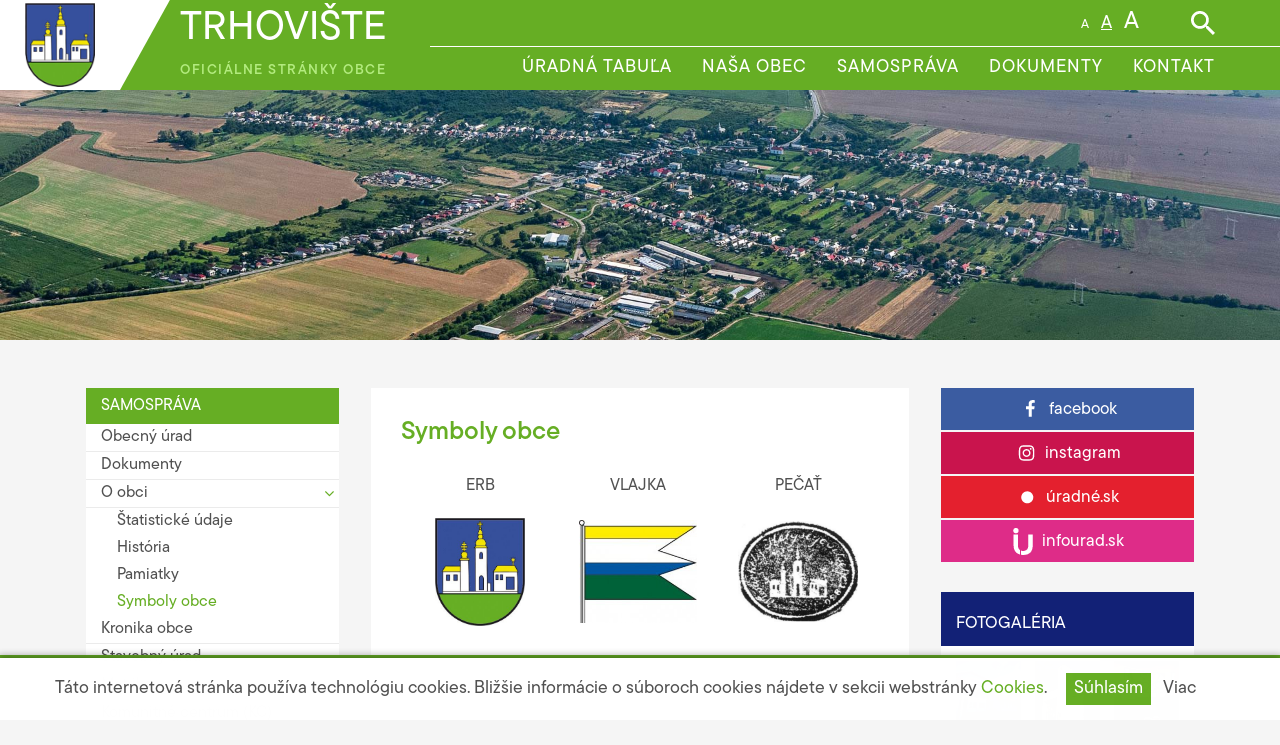

--- FILE ---
content_type: text/html; charset=UTF-8
request_url: https://www.trhoviste.sk/symboly-obce
body_size: 7926
content:

<!DOCTYPE html>
<html lang="sk">
  <head>
  <meta charset="utf-8" />
  <meta http-equiv="X-UA-Compatible" content="IE=edge">
    <title>Symboly obce | TRHOVIŠTE | Oficiálne stránky obce</title>
    <meta name="viewport" content="width=device-width, initial-scale=1.0, maximum-scale=1.0, user-scalable=no">
    <link href="/design/css/style.css?v=3" rel="stylesheet" />
    <link rel="stylesheet" href="https://use.typekit.net/yyd0kkr.css">
    <meta name="robots" content="index, follow" />
    <meta name="description" content="Vitajte na oficiálnych internetových stránkach obce Trhovište." />
    <meta name="keywords" content="Trhovište, obec, mesto, obecný úrad, slovensko, turizmus, samospráva" />
    <meta name="author" content="webex.digital" />
    <link rel="shortcut icon" href="/design/favicon.ico" />
    <!-- for Facebook -->
    <meta property="og:title" content="TRHOVIŠTE | Symboly obce" />
    <meta property="og:type" content="article" />
      <meta property="og:image" content="https://www.trhoviste.sk/design/images/slider01.jpg" />
      <meta property="og:url" content="https://www.trhoviste.sk/symboly-obce" />
    <meta property="og:description" content="" />
    <!-- for Facebook -->
	<link rel='stylesheet' href='https://cdnjs.cloudflare.com/ajax/libs/OwlCarousel2/2.3.4/assets/owl.carousel.min.css'>
	<link rel='stylesheet' href='https://cdnjs.cloudflare.com/ajax/libs/OwlCarousel2/2.3.4/assets/owl.theme.default.min.css'>
    <script src="//code.jquery.com/jquery-1.11.1.min.js"></script>
    <script type="text/javascript" src="rse/jscripts/jquery.form.js"></script>
    <script type="text/javascript" src="rse/jscripts/fancybox-3/dist/jquery.fancybox.min.js"></script>
    <script type="text/javascript" src="rse/jscripts/md5.js"></script>
    <link rel="stylesheet" href="rse/jscripts/fancybox-3/dist/jquery.fancybox.min.css" type="text/css" media="screen" />
    <script src="https://cdnjs.cloudflare.com/ajax/libs/popper.js/1.14.3/umd/popper.min.js"></script>
    <script src="/design/js/bootstrap.min.js"></script>
    <script src="rse/jscripts/rslider/responsiveslides.js"></script>
    <script type="text/javascript" src="/design/js/jquery.jfontsize-1.0.js"></script>
    <script type="text/javascript" src="/design/js/persistentFontSize.js"></script>
    <script type="text/javascript">
        $(function() {
            restoreSize();
        });
    </script>
    <script type="text/javascript" src="rse/jscripts/init.js"></script>
    <script src="//translate.google.com/translate_a/element.js?cb=googleTranslateElementInit"></script>
    <script>
    function googleTranslateElementInit() {
        new google.translate.TranslateElement({
            pageLanguage      : 'sk',
            includedLanguages : 'en,de,hu,ru,uk',
            autoDisplay       : true, layout: google.translate.TranslateElement.InlineLayout.SIMPLE
        }, 'google_translate_element');
    }
    </script>
        <!-- Global site tag (gtag.js) - Google Analytics -->
    <script async src="https://www.googletagmanager.com/gtag/js?id=G-YFK683BXYN"></script>
    <script>
      window.dataLayer = window.dataLayer || [];
      function gtag(){dataLayer.push(arguments);}
      gtag('js', new Date());
      gtag('config', 'G-YFK683BXYN');
    </script>
      <!--[if lt IE 9]>
      <script src="https://oss.maxcdn.com/libs/html5shiv/3.7.0/html5shiv.js"></script>
      <script src="https://oss.maxcdn.com/libs/respond.js/1.3.0/respond.min.js"></script>
    <![endif]-->
      </head>
<body>
<div class="cc_disclaimer">
                <div class="cc_disclaimer_box">
                    <div class="cc_disclaimer_content">
                        <!--div class="cc_disclaimer_head">
                                                    </div-->
                        <div class="cc_disclaimer_body">
                            <p>
	T&aacute;to internetov&aacute; str&aacute;nka použ&iacute;va technol&oacute;giu cookies. Bliž&scaron;ie inform&aacute;cie o s&uacute;boroch cookies n&aacute;jdete v sekcii webstr&aacute;nky <a href="/subory-cookies" target="_blank">Cookies</a>.</p>
                                                    </div>
                        <div class="cc_disclaimer_buttons">
                            <button class="cc_button_allow" type="button" name="consent" onClick="cookies_disclaimer.allow();">
                                Súhlasím                            </button>
                            <!--button class="cc_button_disallow" type="button" name="button" onClick="cookies_disclaimer.disallow();">
                                Nesúhlasím                            </button-->
                                                        <a class="cc_button_disallow" name="button" href="subory-cookies">Viac</a>
                        </div>
                    </div>
                </div>
            </div>
            <div class="content">
<div class="partial-header">
<header class="header">
<div class="container-fluid">
<div class="d-flex justify-content-center align-items-center erb"><a href="/" class="position-relative d-block"><img src="/design/images/erb.png" class="img-fluid" alt="TRHOVIŠTE" /></a></div>
<div class="text-left header_title">
<h1>TRHOVIŠTE</h1>
<h2>OFICIÁLNE STRÁNKY OBCE</h2>
</div>
<div class="row header_content">
<div class="d-inline-flex justify-content-between justify-content-lg-end align-items-center col-lg-12 text-right header-content-right">
<div class="d-inline-block mr-3 mr-lg-4 mr-xl-5 lang"><div id="google_translate_element"></div></div>
<div class="d-inline-block mr-3 mr-lg-4 mr-xl-5 font_size">
<ul>
<li class="d-inline-block"><a href="#" class="d-block text-center px-1 jfontsize-a">A</a></li>
<li class="d-inline-block"><a href="#" class="d-block text-center px-1 jfontsize-b active">A</a></li>
<li class="d-inline-block"><a href="#" class="d-block text-center px-1 jfontsize-c">A</a></li>
</ul>
</div>
<div class="d-inline-block search"><a href="#search"><img src="/design/images/img-header-search.svg" class="img-fluid" alt="Hľadať" /></a></div>
</div>
</div>	
<div class="row">
<div class="col-lg-12 navigation_wrapper">
<nav class="navbar navbar-expand-lg navbar-light mainNavigation">
<a class="navbar-brand" href="#">&nbsp;</a>
<button class="navbar-toggler" type="button" data-toggle="collapse" data-target="#navbarNav01" aria-controls="navbarNav01" aria-expanded="false" aria-label="Toggle navigation">
<span class="navbar-toggler-icon"></span>
</button>
<div class="collapse navbar-collapse justify-content-end" id="navbarNav01">
<ul class="navbar-nav">
    <li class="nav-item">
        <a class="nav-link "  href="uradna-tabula">
            <span class="text-uppercase">Úradná tabuľa</span>
        </a>
    </li>
        <li class="nav-item">
        <a class="nav-link "  href="nasa-obec">
            <span class="text-uppercase">Naša obec</span>
        </a>
    </li>
        <li class="nav-item">
        <a class="nav-link "  href="samosprava">
            <span class="text-uppercase">Samospráva</span>
        </a>
    </li>
        <li class="nav-item">
        <a class="nav-link "  href="dokumenty">
            <span class="text-uppercase">Dokumenty</span>
        </a>
    </li>
        <li class="nav-item">
        <a class="nav-link "  href="kontakty">
            <span class="text-uppercase">Kontakt</span>
        </a>
    </li>
    </ul>
</div>
</nav>
</div>
</div>
</div>
</header>
</div><!-- /HEADER-->
<div class="widget-slider">
<div class="rslider_wrapper mb-4 mb-lg-5 rslider_wrapper_in">
<ul class="rslides h-100" id="slider">    <li class="rslides_li w-100 h-100">
    <div class="d-block d-sm-flex align-items-center w-100 h-100 rslider_img" style="background-image:url('imgcache/e-news-81.jpg?v=1629885327');">
    <div class="position-relative w-100 rslider_content">
    <div class="container-fluid box_padding"><div class="row"><div class="col-sm-8 offset-sm-4 col-lg-6 offset-lg-6 col-xl-5 offset-xl-7"><div class="text-center text-sm-left text-white wow fadeIn rslider_content_in">
    <div class="rslider_title box_margin3"><small class="position-relative d-block">Vitajte na stránkach obce Trhovište</small> Trhovište je obec na Slovensku v okrese Michalovce. Prvá písomná zmienka o obci je z roku 1220. V obci sa nachádza rímskokatolícky kostol z roku 1759, gréckokatolícky chrám z roku 1818, kostol reformovanej kresťanskej cirkvi.</div>
            <div class="text-center text-sm-right">
        <a href="nasa-obec" title="O našej obci" class="d-inline-flex align-items-center buttonNext"><span class="text-uppercase">O našej obci</span> <i class="zmdi zmdi-long-arrow-right"></i></a>
        </div>
        </div>
    </div></div></div>
    </div>
    </div>
    </li>
    </ul>    <script type="text/javascript">
    $(function () {
      $("#slider").responsiveSlides({
        auto: true,
        pager: false,
        nav: false,
        speed: 300,
        namespace: "callbacks",
        before: function () {
          $('.events').append("<li>before event fired.</li>");
        },
        after: function () {
          $('.events').append("<li>after event fired.</li>");
        }
      });
    });
    </script>
    </div>
</div><!-- /SLIDER-->
<div class="container main-content-wrapper">
<div class="row">
<aside class="col-md-3 pl-0 pl-md-3 pr-0 pr-lg-3 partial-aside">
<div class="menu-button">
<button type="button" onClick="toggleMenu();" class="btn btn-primary btn-block"><i class="fa fa-bars"></i> Hlavné menu</button>
</div>
<div class="partial-navbar container_margin">
<nav class="navbar navbar-expand-md navbar-light mainNavigation" id="hlavne-menu">
<ul class="navbar-nav flex-column">
    <li class="nav-item">
        <a  class="nav-link  d-flex align-items-center nav-link nav-title text-uppercase " >
            <span>Samospráva</span>
        </a>
            </li>
        <li class="nav-item">
        <a  class="nav-link   " href="obecny-urad">
            <span>Obecný úrad</span>
        </a>
            </li>
        <li class="nav-item">
        <a  class="nav-link   " href="dokumenty">
            <span>Dokumenty</span>
        </a>
            </li>
        <li class="nav-item">
        <a data-toggle="collapse" data-target="#o" class="nav-link collapsed  " href="#">
            <span>O obci</span>
        </a>
                <div class="submenu collapse" id="o" aria-expanded="false">
        <ul class="flex-column pl-2 pl-xl-3 nav">
                <li class="nav-item">
            <a class="nav-link py-0 no-border "  href="statisticke-udaje">Štatistické údaje</a>
        </li>
                <li class="nav-item">
            <a class="nav-link py-0 no-border "  href="historia">História</a>
        </li>
                <li class="nav-item">
            <a class="nav-link py-0 no-border "  href="pamiatky">Pamiatky</a>
        </li>
                <li class="nav-item">
            <a class="nav-link py-0 no-border hj"  href="symboly-obce">Symboly obce</a>
        </li>
                </ul>
        </div>
            </li>
        <li class="nav-item">
        <a  class="nav-link   " href="kronika-obce">
            <span>Kronika obce</span>
        </a>
            </li>
        <li class="nav-item">
        <a  class="nav-link   " href="stavebny-urad">
            <span>Stavebný úrad</span>
        </a>
            </li>
        <li class="nav-item">
        <a  class="nav-link   " href="matrika">
            <span>Matrika</span>
        </a>
            </li>
        <li class="nav-item">
        <a  class="nav-link   " href="komunitne-centrum-kc">
            <span>Komunitné centrum (KC)</span>
        </a>
            </li>
        <li class="nav-item">
        <a  class="nav-link   " href="terenna-socialna-prace-tsp">
            <span>Terénna sociálna práce (TSP)</span>
        </a>
            </li>
        <li class="nav-item">
        <a  class="nav-link   " href="obecna-hliadka-moaps">
            <span>Obecná hliadka (MOaPS)</span>
        </a>
            </li>
        <li class="nav-item">
        <a  class="nav-link   " href="evidencia-obyvatelstva">
            <span>Evidencia obyvateľstva</span>
        </a>
            </li>
        <li class="nav-item">
        <a data-toggle="collapse" data-target="#av" class="nav-link collapsed  " href="#">
            <span>Ako vybaviť</span>
        </a>
                <div class="submenu collapse" id="av" aria-expanded="false">
        <ul class="flex-column pl-2 pl-xl-3 nav">
                <li class="nav-item">
            <a class="nav-link py-0 no-border "  href="miestne-dane-a-poplatky">Miestne dane a poplatky</a>
        </li>
                <li class="nav-item">
            <a class="nav-link py-0 no-border "  href="overovanie-listin">Overovanie listín</a>
        </li>
                <li class="nav-item">
            <a class="nav-link py-0 no-border "  href="evidencia-stavieb">Evidencia stavieb</a>
        </li>
                </ul>
        </div>
            </li>
        <li class="nav-item">
        <a  class="nav-link   " href="https://mobec.sk/trhoviste#base">
            <span>Mapa obce</span>
        </a>
            </li>
        <li class="nav-item">
        <a data-toggle="collapse" data-target="#volby" class="nav-link collapsed  " href="#">
            <span>Voľby</span>
        </a>
                <div class="submenu collapse" id="volby" aria-expanded="false">
        <ul class="flex-column pl-2 pl-xl-3 nav">
                <li class="nav-item">
            <a class="nav-link py-0 no-border "  href="volby-do-narodnej-rady-slovenskej-republiky">Voľby do Národnej rady Slovenskej republiky</a>
        </li>
                <li class="nav-item">
            <a class="nav-link py-0 no-border "  href="volby-do-europskeho-parlamentu">Voľby do Európskeho parlamentu</a>
        </li>
                <li class="nav-item">
            <a class="nav-link py-0 no-border "  href="volby-prezidenta-slovenskej-republiky">Voľby prezidenta Slovenskej republiky</a>
        </li>
                <li class="nav-item">
            <a class="nav-link py-0 no-border "  href="volby-do-organov-samospravnych-krajov">Voľby do orgánov samosprávnych krajov</a>
        </li>
                <li class="nav-item">
            <a class="nav-link py-0 no-border "  href="volby-do-organov-samospravy-obci">Voľby do orgánov samosprávy obcí</a>
        </li>
                <li class="nav-item">
            <a class="nav-link py-0 no-border "  href="referendum">Referendum</a>
        </li>
                </ul>
        </div>
            </li>
        <li class="nav-item">
        <a  class="nav-link  d-flex align-items-center nav-link nav-title text-uppercase " >
            <span>Život v obci</span>
        </a>
            </li>
        <li class="nav-item">
        <a  class="nav-link   " href="aktuality">
            <span>Aktuality</span>
        </a>
            </li>
        <li class="nav-item">
        <a  class="nav-link   " href="obecne-noviny">
            <span>Obecné noviny</span>
        </a>
            </li>
        <li class="nav-item">
        <a  class="nav-link   " href="zs-a-ms">
            <span>ZŠ a MŠ</span>
        </a>
            </li>
        <li class="nav-item">
        <a  class="nav-link   " href="dobrovolny-hasicsky-zbor">
            <span>DHZ</span>
        </a>
            </li>
        <li class="nav-item">
        <a  class="nav-link   " href="tj-druzstevnik">
            <span>TJ Družstevník</span>
        </a>
            </li>
        <li class="nav-item">
        <a  class="nav-link   " href="klub-vcelarov">
            <span>Klub včelárov</span>
        </a>
            </li>
        <li class="nav-item">
        <a  class="nav-link   " href="ps-urbar-trhoviste">
            <span>PS - URBÁR Trhovište</span>
        </a>
            </li>
        <li class="nav-item">
        <a  class="nav-link   " href="http://www.szpb.sk/">
            <span>Zväz protifašistických bojovníkov</span>
        </a>
            </li>
        <li class="nav-item">
        <a  class="nav-link   " href="klub-dochodcov">
            <span>Klub dôchodcov</span>
        </a>
            </li>
        <li class="nav-item">
        <a  class="nav-link   " href="policia">
            <span>Polícia</span>
        </a>
            </li>
        <li class="nav-item">
        <a  class="nav-link   " href="cirkev">
            <span>Cirkev</span>
        </a>
            </li>
        <li class="nav-item">
        <a  class="nav-link   " href="http://www.libnatov.cz/">
            <span>Partnerstvá</span>
        </a>
            </li>
        <li class="nav-item">
        <a  class="nav-link   " href="zdravotne-stredisko">
            <span>Zdravotné stredisko</span>
        </a>
            </li>
        <li class="nav-item">
        <a  class="nav-link   " href="podnikatelia">
            <span>Podnikatelia</span>
        </a>
            </li>
        <li class="nav-item">
        <a  class="nav-link   " href="cintorin">
            <span>Cintorín</span>
        </a>
            </li>
        <li class="nav-item">
        <a data-toggle="collapse" data-target="#tzo" class="nav-link collapsed  " href="#">
            <span>Triedený zber odpadov</span>
        </a>
                <div class="submenu collapse" id="tzo" aria-expanded="false">
        <ul class="flex-column pl-2 pl-xl-3 nav">
                <li class="nav-item">
            <a class="nav-link py-0 no-border "  href="kalendar-vyvozov">Kalendár vývozov</a>
        </li>
                <li class="nav-item">
            <a class="nav-link py-0 no-border "  href="preco-triedit-odpad">Prečo triediť odpad</a>
        </li>
                <li class="nav-item">
            <a class="nav-link py-0 no-border "  href="sutaze-hry">Súťaže, hry</a>
        </li>
                <li class="nav-item">
            <a class="nav-link py-0 no-border "  href="co-patri-a-nepatri-do-triedeneho-zberu">Čo patrí a nepatrí do triedeného odpadu</a>
        </li>
                <li class="nav-item">
            <a class="nav-link py-0 no-border "  href="oznamenie-o-urovni-vytriedenia-a-vyzbieranych-mnozstvach">Oznámenie o úrovni vytriedenia a vyzbieraných množstvách</a>
        </li>
                <li class="nav-item">
            <a class="nav-link py-0 no-border "  href="vzn-o-nakladani-s-ko-a-dso">VZN o nakladaní s KO a DSO</a>
        </li>
                </ul>
        </div>
            </li>
        <li class="nav-item">
        <a  class="nav-link   " href="fotogaleria">
            <span>Fotogaléria</span>
        </a>
            </li>
        <li class="nav-item">
        <a  class="nav-link  d-flex align-items-center nav-link nav-title text-uppercase " >
            <span>Povinné zverejňovanie</span>
        </a>
            </li>
        <li class="nav-item">
        <a  class="nav-link   " href="zmluvy">
            <span>Zmluvy</span>
        </a>
            </li>
        <li class="nav-item">
        <a  class="nav-link   " href="faktury">
            <span>Faktúry</span>
        </a>
            </li>
        <li class="nav-item">
        <a  class="nav-link   " href="objednavky">
            <span>Objednávky</span>
        </a>
            </li>
        <li class="nav-item">
        <a  class="nav-link   " href="verejne-obstaravanie">
            <span>Verejné obstarávanie</span>
        </a>
            </li>
        <li class="nav-item">
        <a  class="nav-link   " href="https://ppprotect.sk/dokument/obec-trhoviste/">
            <span>Ochrana osobných údajov</span>
        </a>
            </li>
        <script type="text/javascript">
        if($(".hj").parents().hasClass("submenu")) {
            $(".hj").parents(".submenu").addClass("show");
        }
    </script>
    </ul>
</nav>
</div>
</aside><!-- /MAIN-CONTENT-LEFT-->
<main class="col-md-6 px-0 px-md-3 partial-main main_content_center">
<div class="container_main mb-4 mb-lg-5">
<h1 class="mb-3">Symboly obce</h1><div class="e2_htmlcontent" data-textToSpeech="
				erb
				vlajka
				peČaŤ
"><table align="center" border="0" cellpadding="10" cellspacing="10" style="width:100%;">
	<tbody>
		<tr>
			<td style="text-align: center;">
				ERB</td>
			<td style="text-align: center;">
				VLAJKA</td>
			<td style="text-align: center;">
				PEČAŤ</td>
		</tr>
		<tr>
			<td style="width: 33%; text-align: center;">
				<a href="imgcache/e-img-2438.jpg" target="_blank"><img alt="" src="imgcache/e-img-2438.jpg" style="width: 65%;" /></a></td>
			<td style="width: 33%; text-align: center;">
				<a href="imgcache/e-img-2439.jpg" target="_blank"><img alt="" src="imgcache/e-img-2439.jpg" style="width: 85%;" /></a></td>
			<td style="width: 34%; text-align: center;">
				<a href="imgcache/e-img-2440.jpg" target="_blank"><img alt="" src="imgcache/e-img-2440.jpg" style="width: 85%;" /></a></td>
		</tr>
	</tbody>
</table>
<p>
</p>
</div>
<div style="clear: both;"></div><div class="row top15 galeryItem"></div><div style="clear: both;"></div></div>
</main><!-- /MAIN-CONTENT-->
<aside class="col-md-3 mb-4 mb-lg-5 pl-0 pl-lg-3 pr-0 pr-md-3 partial-aside">
<div class="container_margin"><ul class="aside_nav_group">    <li>
        <a href="https://www.facebook.com/obectrhoviste" target="_blank" title="Stránka sa otvorí v novom okne" class="d-flex justify-content-center align-items-center aside_nav aside_nav_a text-white">
            <img src="/design/images/aside-nav-01.svg" class="img-fluid" alt="" /> 
            <span class="ml-2">facebook</span>
        </a>
    </li>
        <li>
        <a href="https://instagram.com" target="_blank" title="Stránka sa otvorí v novom okne" class="d-flex justify-content-center align-items-center aside_nav aside_nav_b text-white">
            <img src="/design/images/aside-nav-02.svg" class="img-fluid" alt="" /> 
            <span class="ml-2">instagram</span>
        </a>
    </li>
        <li>
        <a href="https://uradne.sk" target="_blank" title="Stránka sa otvorí v novom okne" class="d-flex justify-content-center align-items-center aside_nav aside_nav_c text-white">
            <img src="/design/images/aside-nav-03.svg" class="img-fluid" alt="" /> 
            <span class="ml-2">úradné.sk</span>
        </a>
    </li>
        <li>
        <a href="https://infourad.sk" target="_blank" title="Stránka sa otvorí v novom okne" class="d-flex justify-content-center align-items-center aside_nav aside_nav_d text-white">
            <img src="/design/images/aside-nav-04.svg" class="img-fluid" alt="" /> 
            <span class="ml-2">infourad.sk</span>
        </a>
    </li>
    </ul></div><div class="container_aside container_margin"> <div class="d-flex title_aside"><h3>FOTOGALÉRIA</h3></div> <div class="gallery_wrapper"> <div class="gallery_content">
<div class="row gallery_img_group">  <div class="col-6 col-sm-4 col-md-6 col-lg-4 gallery_img">
    <a href="fotogaleria" class="d-block">
      <img src="imgcache/e-img-5056-5-400-400-0-ffffff.jpg?v=1694611198" class="img-fluid" alt="" />
    </a>
  </div>
    <div class="col-6 col-sm-4 col-md-6 col-lg-4 gallery_img">
    <a href="fotogaleria" class="d-block">
      <img src="imgcache/e-img-311-5-400-400-0-ffffff.jpg?v=1629893252" class="img-fluid" alt="" />
    </a>
  </div>
    <div class="col-6 col-sm-4 col-md-6 col-lg-4 gallery_img">
    <a href="fotogaleria" class="d-block">
      <img src="imgcache/e-img-310-5-400-400-0-ffffff.jpg?v=1629893252" class="img-fluid" alt="" />
    </a>
  </div>
    <div class="col-6 col-sm-4 col-md-6 col-lg-4 gallery_img">
    <a href="fotogaleria" class="d-block">
      <img src="imgcache/e-img-312-5-400-400-0-ffffff.jpg?v=1629893252" class="img-fluid" alt="" />
    </a>
  </div>
    <div class="col-6 col-sm-4 col-md-6 col-lg-4 gallery_img">
    <a href="fotogaleria" class="d-block">
      <img src="imgcache/e-img-5055-5-400-400-0-ffffff.jpg?v=1694610814" class="img-fluid" alt="" />
    </a>
  </div>
    <div class="col-6 col-sm-4 col-md-6 col-lg-4 gallery_img">
    <a href="fotogaleria" class="d-block">
      <img src="imgcache/e-img-315-5-400-400-0-ffffff.jpg?v=1629893252" class="img-fluid" alt="" />
    </a>
  </div>
  </div></div> <a href="fotogaleria" class="d-block text-center next">prejsť na galériu</a> </div> </div><div class="container_aside container_margin"> <div class="d-flex title_aside"><h3>KALENDÁR PODUJATÍ</h3></div>
<div id="kalendar_105_102__87"></div><script type="text/javascript">$("#kalendar_105_102__87").load("sub.php?action=kalendar_content&params=a%3A5%3A%7Bs%3A2%3A%22id%22%3Bs%3A1%3A%221%22%3Bs%3A6%3A%22is_top%22%3Bs%3A1%3A%221%22%3Bs%3A3%3A%22tag%22%3Bs%3A0%3A%22%22%3Bs%3A5%3A%22class%22%3Bs%3A19%3A%22zvozovy+dnes+meniny%22%3Bs%3A6%3A%22render%22%3Bs%3A2%3A%2234%22%3B%7D&date=2026.01&boxid=105_102__87");</script></div><div class="container_aside"><a href="kalendar-odvozu-odpadu" title="Kalendár odvozu odpadu" class="d-flex recycling_wrapper"><div class="d-flex justify-content-center text-center recycling_img"><div class="align-self-center"><img src="/design/images/img-recycling.svg" class="img-fluid" alt="KALENDÁR ODVOZU ODPADU" /></div></div> <div class="d-flex justify-content-center flex-fill text-white recycling_text"><span class="text-left">KALENDÁR <small class="d-block">ODVOZU ODPADU</small></span></div> </a> </div></aside><!-- /MAIN-CONTENT-RIGHT-->
</div>
</div><!-- /MAIN-CONTENT-WRAPPER-->
<div class="partial_footer">
<footer class="footer">
<div class="footer_top text-center text-sm-left"><div class="container"><div class="row">
<div class="col-sm-6 col-lg-4">
<h3>Obecný úrad Trhovište</h3>
<div class="mb-3">Trhovište 121<br />
072 04 Trhovište</div>
<div class="mb-3"><span class="txt_bold">IČO:</span> 00325899<br />
<span class="txt_bold">DIČ:</span> 2020742636</div>
<div class="mb-3"><span class="txt_bold">ČÚ (IBAN):</span> SK54 5600 0000 0042 7688 8002<br />
Prima banka a.s.</div>
<div class="mb-3 mb-sm-0"><span class="txt_bold">Samosprávny kraj:</span> Košický<br />
<span class="txt_bold">Okres:</span> Michalovce<br />
<span class="txt_bold">Región:</span> Zemplínsky<br />
<span class="txt_bold">Počet obyvateľov:</span> 2153<br />
<span class="txt_bold">Rozloha:</span> 1256 ha<br />
<span class="txt_bold">Prvá písomná zmienka:</span> v roku 1220</div>
</div>
<div class="col-sm-6 col-lg-4">
<h3>Úradné hodiny:</h3>
<div class="mb-3">
<div class="d-inline-block">
<table class="text-left">
<tr><td>Pondelok</td> <td>7:00 -  12:00  |  12:30 - 15:00</td></tr>
<tr><td>Utorok</td> <td>7:00 -  12:00  |  12:30 - 15:00</td></tr>
<tr><td>Streda</td> <td>7:00 -  12:00  |  12:30 - 17:00</td></tr>
<tr><td>Štvrtok</td> <td>7:00 -  12:00  |  12:30 - 15:00</td></tr>
<tr><td>Piatok</td> <td>7:00 -  13:00</td></tr>
<tr><td>Sobota - Nedeľa</td> <td>zatvorené</td></tr>
</table>
</div>
</div>
<h3>Sekretariát:</h3>
<div>Tel.: <a href="tel:+421566883962">056 / 688 39 62</a>, <a href="tel:+421918476697">0918 476 697</a><br />
E-mail: <a href="mailto:sekretariat@obectrhoviste.sk">sekretariat@obectrhoviste.sk</a></div>
</div>
<div class="col-sm-12 col-lg-4 mt-3 mt-lg-0">
<div class="mb-3"><span class="txt_bold">Všeobecné informácie:</span> <a href="mailto:info@obectrhoviste.sk">info@obectrhoviste.sk</a><br />
<span class="txt_bold">Podateľňa:</span> <a href="mailto:podatelna@obectrhoviste.sk">podatelna@obectrhoviste.sk</a><br />
<span class="txt_bold">Starosta:</span> Róbert Koba<br />
tel: <a href="tel:+421918548100">0918 548 100</a>, e-mail: <a href="mailto:starosta@obectrhoviste.sk">starosta@obectrhoviste.sk</a></div>
<div class="mb-3"><span class="txt_bold">Projektová agenda:</span> Mgr. Ján Serbák<br />
tel: <a href="tel:+421918476697">0918 476 697</a>, e-mail: <a href="mailto:projekt@obectrhoviste.sk">projekt@obectrhoviste.sk</a></div>
<div class="mb-3 mb-sm-0"><span class="txt_bold">Informácie o napĺňaní webového sídla:</span><br /> 
<a href="mailto:admin@obectrhoviste.sk">admin@obectrhoviste.sk</a></div>
</div>
</div></div></div>
<div class="footer_bottom text-center text-sm-left"><div class="container"><div class="row">
<div class="col-sm-6 col-lg-3">
<p><a href="mapa-stranok">Mapa stránok</a> | <a href="#" onClick="window.print();">Vytlačiť stránku</a><br />
<a href="vyhlasenie-o-pristupnosti">Vyhlásenie o prístupnosti</a> | <a href="autorske-prava">Autorské práva</a><br />
<a href="ochrana-osobnych-udajov">Ochrana osobných údajov</a></p>
</div>
<div class="col-sm-6 col-lg-3">
<div class="update">Posledná aktualizácia: <small>22.01.2026</small></div>
<p><a href="rss.rss" target="_blank"><i class="fa fa-rss-square"></i> využite možnosť získavania aktuálnych 
informácií s využitím RSS</a></p>
</div>
<div class="col-sm-6 col-lg-4">
<p>CMS systém (redakčný) systém ECHELON 2, <a href="https://webex.digital" target="_blank">web portál</a>,
<a href="https://webex.digital" target="_blank">webhosting</a>, <a href="https://webex.digital" target="_blank">webex.digital, s.r.o.</a>, <a href="https://webex.digital" target="_blank">domény</a>, <a href="https://webex.digital" target="_blank">registrácia domény</a>,
<a href="https://webex.digital" target="_blank">spoločnosť webex.digital, s.r.o.</a></p>
</div>
<div class="col-sm-6 col-lg-2 text-center text-sm-left text-lg-right">
technický prevádzkovateľ
<ul>
<li class="d-inline-block"><a href="https://webex.digital/" target="_blank">webdesign</a> |</li>
<li class="d-inline-block"><a href="https://webex.digital/" target="_blank">webex.digital</a></li>
</ul>
</div>
</div></div></div>
</footer><!-- /FOOTER-->
</div>
</div><!-- /CONTENT-->
<div class="overlay"></div>
<div id="search">
<button type="button" class="close">×</button>
<form action="/" style="display:inherit;" id="searchbox_008285927291506622991:rcxstx32fx4">
<input class="input_hidden" type="hidden" name="cx" value="008285927291506622991:rcxstx32fx4">
<input class="input_hidden" type="hidden" name="page" value="google" />
<input class="input_hidden" type="hidden" name="cof" value="FORID:11" />
<input class="input_hidden" type="hidden" name="id" value="36" />
<input type="search" value="" name="q" placeholder="Hľadaný výraz" />
<button type="submit" name="sa" class="btn btn-primary">Hľadať</button>
</form>
</div><!-- /SEARCH-->
    <!-- Wow -->
      <script src="/design/js/wow.min.js"></script>
      <script>
       new WOW().init();
    </script>
	<!-- Search -->
	<script src="/design/js/search.js"></script>
	<!-- Dropdown -->
				<script>
				const $dropdown = $(".dropdown");
				const $dropdownToggle = $(".dropdown-toggle");
				const $dropdownMenu = $(".dropdown-menu");
				const showClass = "show";
$(window).on("load resize", function() {
  if (this.matchMedia("(min-width: 991px)").matches) {
    $dropdown.hover(
      function() {
        const $this = $(this);
        $this.addClass(showClass);
        $this.find($dropdownToggle).attr("aria-expanded", "true");
        $this.find($dropdownMenu).addClass(showClass);
      },
      function() {
        const $this = $(this);
        $this.removeClass(showClass);
        $this.find($dropdownToggle).attr("aria-expanded", "false");
        $this.find($dropdownMenu).removeClass(showClass);
      }
    );
  } else {
    $dropdown.off("mouseenter mouseleave");
  }
});
	</script>
	<!-- Owl-Carousel -->
	<script src='https://cdnjs.cloudflare.com/ajax/libs/OwlCarousel2/2.3.4/owl.carousel.min.js'></script>
	<script>
    $('.office-carousel .owl-carousel').owlCarousel({
    loop: true,
    margin: 30,
    nav: true,
	autoplay: true,
    navText: [
    '<i class="fa fa-angle-left" aria-hidden="true"></i>',
    '<i class="fa fa-angle-right" aria-hidden="true"></i>'],
    navContainer: '.main-content .custom-nav',
    responsive: {
    0: {
      items: 1 },
    600: {
      items: 2 },
    1000: {
      items: 3 } } });
    </script>
<script type="text/javascript"> 
  function toggleMenu(){ 
    $("#hlavne-menu").slideToggle();
  }; 
</script>
<!-- Formular -->
    <script src="/design/js/classie.js"></script>
    <script>
      (function() {
        if (!String.prototype.trim) {
          (function() {
            // Make sure we trim BOM and NBSP
            var rtrim = /^[\s\uFEFF\xA0]+|[\s\uFEFF\xA0]+$/g;
            String.prototype.trim = function() {
              return this.replace(rtrim, '');
            };
          })();
        }
        [].slice.call( document.querySelectorAll( 'input.input__field' ) ).forEach( function( inputEl ) {
          // in case the input is already filled..
          if( inputEl.value.trim() !== '' ) {
            classie.add( inputEl.parentNode, 'input--filled' );
          }
          // events:
          inputEl.addEventListener( 'focus', onInputFocus );
          inputEl.addEventListener( 'blur', onInputBlur );
        } );
        [].slice.call( document.querySelectorAll( 'textarea.input__field' ) ).forEach( function( inputEl ) {
          // in case the input is already filled..
          if( inputEl.value.trim() !== '' ) {
            classie.add( inputEl.parentNode, 'input--filled' );
          }
          // events:
          inputEl.addEventListener( 'focus', onInputFocus );
          inputEl.addEventListener( 'blur', onInputBlur );
        } );
        function onInputFocus( ev ) {
          classie.add( ev.target.parentNode, 'input--filled' );
        }
        function onInputBlur( ev ) {
          if( ev.target.value.trim() === '' ) {
            classie.remove( ev.target.parentNode, 'input--filled' );
          }
        }        
      })();
</script>
</body></html>

--- FILE ---
content_type: text/html; charset=UTF-8
request_url: https://www.trhoviste.sk/sub.php?action=kalendar_content&params=a%3A5%3A%7Bs%3A2%3A%22id%22%3Bs%3A1%3A%221%22%3Bs%3A6%3A%22is_top%22%3Bs%3A1%3A%221%22%3Bs%3A3%3A%22tag%22%3Bs%3A0%3A%22%22%3Bs%3A5%3A%22class%22%3Bs%3A19%3A%22zvozovy+dnes+meniny%22%3Bs%3A6%3A%22render%22%3Bs%3A2%3A%2234%22%3B%7D&date=2026.01&boxid=105_102__87
body_size: 238
content:

<div class="table-responsive"><table class="table table-bordered kalendar"><tr>
    <th colspan="2" class="align-left">
        <a onclick="$('#kalendar_105_102__87').load('sub.php?action=kalendar_content&params=a%3A5%3A%7Bs%3A2%3A%22id%22%3Bs%3A1%3A%221%22%3Bs%3A6%3A%22is_top%22%3Bs%3A1%3A%221%22%3Bs%3A3%3A%22tag%22%3Bs%3A0%3A%22%22%3Bs%3A5%3A%22class%22%3Bs%3A19%3A%22zvozovy+dnes+meniny%22%3Bs%3A6%3A%22render%22%3Bs%3A2%3A%2234%22%3B%7D&date=2025.12&boxid=105_102__87');"><i class="fa fa-lg fa-angle-left"></i></a>
    </th>
    <th colspan="3" class="align-center">
        JANUÁR
    </th>
    <th colspan="2" class="align-right">
        <a onclick="$('#kalendar_105_102__87').load('sub.php?action=kalendar_content&params=a%3A5%3A%7Bs%3A2%3A%22id%22%3Bs%3A1%3A%221%22%3Bs%3A6%3A%22is_top%22%3Bs%3A1%3A%221%22%3Bs%3A3%3A%22tag%22%3Bs%3A0%3A%22%22%3Bs%3A5%3A%22class%22%3Bs%3A19%3A%22zvozovy+dnes+meniny%22%3Bs%3A6%3A%22render%22%3Bs%3A2%3A%2234%22%3B%7D&date=2026.2&boxid=105_102__87');"><i class="fa fa-lg fa-angle-right"></i></a>
    </th>
</tr><tr>
    <th>PO</th>
    <th>UT</th>
    <th>ST</th>
    <th>ŠT</th>
    <th>PI</th>
    <th>SO</th>
    <th>NE</th>
</tr><tr><td class="" ></td><td class="" ></td><td class="" ></td><td class="" >01</td><td class="" >02</td><td class="k_weekend" >03</td><td class="k_weekend" >04</td></tr><tr><td class="" >05</td><td class="" >06</td><td class="" >07</td><td class="" >08</td><td class="" >09</td><td class="k_weekend" >10</td><td class="k_weekend" >11</td></tr><tr><td class="" >12</td><td class="" >13</td><td class="" >14</td><td class="" >15</td><td class="" >16</td><td class="k_weekend" >17</td><td class="k_weekend" >18</td></tr><tr><td class="" >19</td><td class="" >20</td><td class="" >21</td><td class="k_today" >22</td><td class="" >23</td><td class="k_weekend" >24</td><td class="k_weekend" >25</td></tr><tr><td class="" >26</td><td class="" >27</td><td class="" >28</td><td class="" >29</td><td class="" >30</td><td class="k_weekend" >31</td><td class="" ></td></tr><tr class="den"><td colspan="7">Štvrtok, 22. január 2026</td></tr><tr class="meniny"><td colspan="7">Meniny má Zora</td></tr></table></div>

--- FILE ---
content_type: text/css
request_url: https://www.trhoviste.sk/design/css/style.css?v=3
body_size: 7854
content:
@charset "UTF-8";@import "../css/bootstrap.css";@import "../css/font-awesome.min.css";@import "../css/material-design-iconic-font.min.css";@import "../css/animate.css";@import "../css/hover.css";.fa-input{font-family:FontAwesome,"open_sansregular",Helvetica,Arial,sans-serif}body{font-family:"tt-commons-pro",sans-serif;-webkit-font-smoothing:antialiased}body{color:#515151;background-color:#f5f5f5;overflow-x:hidden}@media (min-width:1400px){.container{max-width:1340px}}a,a:link,a:visited{color:#515151;-webkit-transition:all 300ms linear;-moz-transition:all 300ms linear;-o-transition:all 300ms linear;-ms-transition:all 300ms linear;transition:all 300ms linear}a:hover{color:#66ae24;text-decoration:none}h1,h2,h3,h3{margin:0;padding:0}h2,h3,h4,h5,h6{margin-top:15px;margin-bottom:5px}.content{position:relative;overflow:hidden}.mainNav{list-style-type:none;margin:0;padding:0}.boxBase{width:100%;height:100%}.positionAbsTop{top:0;left:0}.positionAbs15{top:15px;left:15px}.positionAbsLeft15{top:0;left:15px}.positionAbsTop15{top:15px;left:0}.box_margin{margin-bottom:30px}@media screen and (max-width:1366px){.box_margin{margin-bottom:15px}}.box_margin2{margin-bottom:15px}.box_margin3{margin-bottom:60px}@media screen and (max-width:1366px){.box_margin3{margin-bottom:30px}}@media screen and (max-width:991px){.box_margin3{margin-bottom:15px}}.container_margin{margin-bottom:30px}@media screen and (max-width:991px){.container_margin{margin-bottom:15px}}.basePadding{padding:30px}@media screen and (max-width:1200px){.basePadding{padding:15px}}.container_padding{padding-top:70px;padding-bottom:70px}@media screen and (max-width:1366px){.container_padding{padding-top:45px;padding-bottom:45px}}@media screen and (max-width:1200px){.container_padding{padding-top:30px;padding-bottom:30px}}@media screen and (max-width:991px){.container_padding{padding-top:15px}}.box_padding{padding-left:100px;padding-right:100px}@media screen and (max-width:1600px){.box_padding{padding-left:70px;padding-right:70px}}@media screen and (max-width:1366px){.box_padding{padding-left:50px;padding-right:50px}}@media screen and (max-width:1200px){.box_padding{padding-left:30px;padding-right:30px}}@media screen and (max-width:991px){.box_padding{padding-left:15px;padding-right:15px}}.box_padding_left{padding-left:30px}@media screen and (max-width:1366px){.box_padding_left{padding-left:25px}}@media screen and (max-width:1200px){.box_padding_left{padding-left:20px}}@media screen and (max-width:991px){.box_padding_left{padding-left:15px}}.box_padding_right{padding-right:30px}@media screen and (max-width:1366px){.box_padding_right{padding-right:25px}}@media screen and (max-width:1200px){.box_padding_right{padding-right:20px}}@media screen and (max-width:991px){.box_padding_right{padding-right:15px}}.button_padding{padding:15px 30px}@media screen and (max-width:1200px){.button_padding{padding:5px 15px}}.mainPaddingTop{padding-top:0;padding-bottom:0}.mainPadding15Top{padding-top:15px;padding-bottom:15px}.mainPadding30Top{padding-top:30px;padding-bottom:30px}@media screen and (max-width:1200px){.mainPadding30Top{padding-top:15px;padding-bottom:15px}}.mainPaddingLeft{padding-left:0;padding-right:0}.mainPadding15Left{padding-left:15px;padding-right:15px}@media screen and (max-width:575px){.paddingBox_wrapper{margin-left:-5px;margin-right:-5px}.paddingBox_wrapper .paddingBox{padding-left:5px;padding-right:5px}}.basePaddingBox{padding:30px}@media screen and (max-width:1200px){.basePaddingBox{padding:15px}}a.buttonNext{position:relative;font-size:1rem;color:#fff;background-color:#66ae24;padding:20px 30px;overflow:hidden;-webkit-transform:translateY(50%);transform:translateY(50%)}@media screen and (max-width:1366px){a.buttonNext{padding:15px 20px}}a.buttonNext span{line-height:1}a.buttonNext i{font-size:1.56rem;margin-left:10px;-webkit-transform:translateX(0);transform:translateX(0)}a.buttonNext:hover{background-color:#8fe343}a.buttonNext:hover i{animation:animate-b .8s forwards ease-in-out}@keyframes animate-b{0%{-webkit-transform:translateX(0);transform:translateX(0)}25%{-webkit-transform:translateX(-7px);transform:translateX(-7px)}50%{-webkit-transform:translateX(7px);transform:translateX(7px)}100%{-webkit-transform:translateX(0);transform:translateX(0)}}.boxVertical{-webkit-transform:translateY(-50%);transform:translateY(-50%)}.boxHorizontal{-webkit-transform:translateX(-50%);transform:translateX(-50%)}.box_vAlign{position:relative;top:50%;-webkit-transform:translateY(-50%);transform:translateY(-50%)}.backgroundCover{background-repeat:no-repeat;background-size:cover;background-position:center 50%}.backgroundContain{background-repeat:no-repeat;background-size:contain;background-position:center 50%}.select_arrow{position:relative;appearance:none;-moz-appearance:none;-webkit-appearance:none;background:url("../images/select-arrow.png") right 50% no-repeat}.select_arrow_padding{background-position:95% 50%}input:-webkit-autofill,input:-webkit-autofill:hover,input:-webkit-autofill:focus,input:-webkit-autofill:active{-webkit-transition-delay:9999s;-webkit-transition:color 9999s ease-out,background-color 9999s ease-out}.transition{-webkit-transition:all 300ms linear;-moz-transition:all 300ms linear;-o-transition:all 300ms linear;-ms-transition:all 300ms linear;transition:all 300ms linear}.boxShadow{behavior:url(PIE.htc);position:relative;zoom:1;-moz-box-shadow:0 0 12px rgba(0,0,0,0.1);-webkit-box-shadow:0 0 12px rgba(0,0,0,0.1);box-shadow:0 0 12px rgba(0,0,0,0.1)}.boxShadowBottom{behavior:url(PIE.htc);position:relative;zoom:1;-webkit-box-shadow:0 9px 7px -7px rgba(0,0,0,0.1);-moz-box-shadow:0 9px 7px -7px rgba(0,0,0,0.1);box-shadow:0 9px 7px -7px rgba(0,0,0,0.1)}.boxCircle{behavior:url(PIE.htc);position:relative;zoom:1;webkit-border-radius:50%;-moz-border-radius:50%;border-radius:50%}.btn{border-radius:0}.btn-primary{background-color:#66ae24;border-color:#66ae24}.btn-primary:hover{background-color:#8fe343;border-color:#8fe343}@-moz-document url-prefix(){body{transform:inherit !important}}.page .office-wrapper{padding-left:30px;padding-right:30px}@media screen and (max-width:767px){.page .office-wrapper{padding-left:15px;padding-right:15px}}.page .office-wrapper .office-title{background-color:#66ae24;padding-left:30px;padding-right:30px}@media screen and (max-width:1200px){.page .office-wrapper .office-title{padding-left:15px;padding-right:15px}}.page .office-wrapper .office-title img{width:62px}@media screen and (max-width:1200px){.page .office-wrapper .office-title img{width:50px}}.page .office-wrapper .office-title h2{font-family:"tt-commons-pro",sans-serif;font-size:1.12rem;font-weight:400}.page .office-wrapper .office-content{background:#000 url("../images/bg_office.jpg") center 50% no-repeat;background-size:cover;padding:30px 30px 15px 100px}@media screen and (max-width:1200px){.page .office-wrapper .office-content{padding:15px 15px 10px 45px}}@media screen and (max-width:575px){.page .office-wrapper .office-content{padding:15px 15px 10px 15px}}.page .office-wrapper .office-content .office-carousel .owl-theme span{background:#fff !important;opacity:.5}.page .office-wrapper .office-content .office-carousel .owl-theme .active span{background:#fff !important;opacity:1}.page .office-wrapper .office-content .office-carousel .owl-carousel .item .office-announcement a{color:#fff}.page .office-wrapper .office-content .office-carousel .owl-carousel .item .office-announcement a:hover{color:#8fe343}.page .office-wrapper .office-content .office-carousel .owl-carousel .item .office-announcement a .text{font-family:"tt-commons-pro",sans-serif;font-weight:500}.page .office-wrapper .office-content .office-carousel .owl-carousel .item .office-announcement a .date{color:#fff}.page .office-wrapper .office-content .office-carousel .owl-carousel .item .office-announcement a .date i{color:#66ae24}.page .img-nav-wrapper{padding-left:30px;padding-right:30px}@media screen and (max-width:767px){.page .img-nav-wrapper{padding-left:15px;padding-right:15px}}.page .img-nav-wrapper a .img-nav-group .img-nav-text{padding:30px}@media screen and (max-width:1200px){.page .img-nav-wrapper a .img-nav-group .img-nav-text{padding:15px}}.page .img-nav-wrapper a .img-nav-group .img-nav-text h3{font-family:"tt-commons-pro",sans-serif;font-weight:400;font-size:1.87rem;line-height:1.1}@media screen and (max-width:1200px){.page .img-nav-wrapper a .img-nav-group .img-nav-text h3{font-size:1.5rem}}.page .img-nav-wrapper a .img-nav-group .img-nav-text h3 small{font-size:1.12rem;line-height:1.1}@media screen and (max-width:1200px){.page .img-nav-wrapper a .img-nav-group .img-nav-text h3 small{font-size:1.06rem}}.page .img-nav-wrapper a .img-nav-group-a .img-nav-text{background-color:#122176;-webkit-transition:all 300ms linear;-moz-transition:all 300ms linear;-o-transition:all 300ms linear;-ms-transition:all 300ms linear;transition:all 300ms linear}.page .img-nav-wrapper a .img-nav-group-b .img-nav-text{background-color:#66ae24;-webkit-transition:all 300ms linear;-moz-transition:all 300ms linear;-o-transition:all 300ms linear;-ms-transition:all 300ms linear;transition:all 300ms linear}.page .img-nav-wrapper a .img-nav-group-c .img-nav-text{background-color:#5a647a;-webkit-transition:all 300ms linear;-moz-transition:all 300ms linear;-o-transition:all 300ms linear;-ms-transition:all 300ms linear;transition:all 300ms linear}.page .img-nav-wrapper a .img-nav img{object-fit:cover;-webkit-transition:all 300ms linear;-moz-transition:all 300ms linear;-o-transition:all 300ms linear;-ms-transition:all 300ms linear;transition:all 300ms linear}.page .img-nav-wrapper a:hover .img-nav-group-a .img-nav-text{background-color:#283bab}.page .img-nav-wrapper a:hover .img-nav-group-b .img-nav-text{background-color:#8fe343}.page .img-nav-wrapper a:hover .img-nav-group-c .img-nav-text{background-color:#79849a}.page .img-nav-wrapper a:hover .img-nav img{-webkit-transform:scale(1.06);transform:scale(1.06)}.page .map{position:relative;height:600px}@media screen and (max-width:1366px){.page .map{height:450px}}@media screen and (max-width:767px){.page .map{height:250px}}.page .map iframe{width:100%;height:100%;position:relative;z-index:0}.partial-header .header{position:relative;background-color:#66ae24;color:#fff}.partial-header .header .erb{position:absolute;top:0;left:0;width:200px;height:100%;background-color:#fff}@media screen and (max-width:1366px){.partial-header .header .erb{width:120px}}@media screen and (max-width:1200px){.partial-header .header .erb{width:100px}}@media screen and (max-width:991px){.partial-header .header .erb{width:70px;height:50px}}.partial-header .header .erb:after{position:absolute;right:0;top:0;width:100px;height:100%;background-color:#fff;content:'';-ms-transform:skewX(-29deg);transform:skewX(-29deg);-ms-transform-origin:right bottom;transform-origin:right bottom;z-index:0}.partial-header .header .erb a{z-index:1000}@media screen and (max-width:1366px){.partial-header .header .erb a img{max-width:70px}}@media screen and (max-width:1200px){.partial-header .header .erb a img{max-width:54px}}@media screen and (max-width:991px){.partial-header .header .erb a img{max-width:36px}}.partial-header .header .header_title{position:absolute;top:50%;left:270px;-webkit-transform:translateY(-50%);transform:translateY(-50%)}@media screen and (max-width:1366px){.partial-header .header .header_title{left:180px}}@media screen and (max-width:1200px){.partial-header .header .header_title{left:150px}}@media screen and (max-width:991px){.partial-header .header .header_title{top:12px;left:100px;-webkit-transform:translateY(0);transform:translateY(0)}}.partial-header .header .header_title h1{font-family:"tt-commons-pro",sans-serif;font-weight:400;font-size:3.43rem;text-transform:uppercase;line-height:1}@media screen and (max-width:1366px){.partial-header .header .header_title h1{font-size:2.5rem}}@media screen and (max-width:1200px){.partial-header .header .header_title h1{font-size:1.87rem}}@media screen and (max-width:991px){.partial-header .header .header_title h1{font-size:1.25rem}}.partial-header .header .header_title h2{font-size:.87rem;color:#b3eb7f;letter-spacing:4.5px;line-height:1}@media screen and (max-width:1366px){.partial-header .header .header_title h2{letter-spacing:1.5px}}@media screen and (max-width:1200px){.partial-header .header .header_title h2{font-size:.7rem;letter-spacing:.7px}}.partial-header .header .header_content{padding-top:15px;padding-bottom:15px}@media screen and (max-width:1366px){.partial-header .header .header_content{padding-top:10px;padding-bottom:10px}}@media screen and (max-width:1200px){.partial-header .header .header_content{padding-top:5px;padding-bottom:5px}}@media screen and (max-width:991px){.partial-header .header .header_content{padding-top:60px;padding-bottom:10px}}@media screen and (max-width:360px){.partial-header .header .header_content .lang{max-width:200px}}.partial-header .header .header_content .header-content-right .font_size ul{list-style-type:none;margin:0;padding:0}.partial-header .header .header_content .header-content-right .font_size ul a{color:#fff;line-height:1}.partial-header .header .header_content .header-content-right .font_size ul a.jfontsize-a{font-size:.81rem}.partial-header .header .header_content .header-content-right .font_size ul a.jfontsize-b{font-size:1.12rem}.partial-header .header .header_content .header-content-right .font_size ul a.jfontsize-c{font-size:1.5rem}.partial-header .header .header_content .header-content-right .font_size ul a:hover,.partial-header .header .header_content .header-content-right .font_size ul a.active{text-decoration:underline}.partial-header .header .header_content .header-content-right .search{width:24px;margin-right:100px}@media screen and (max-width:1600px){.partial-header .header .header_content .header-content-right .search{margin-right:70px}}@media screen and (max-width:1366px){.partial-header .header .header_content .header-content-right .search{margin-right:50px}}@media screen and (max-width:1200px){.partial-header .header .header_content .header-content-right .search{width:18px;margin-right:30px}}@media screen and (max-width:991px){.partial-header .header .header_content .header-content-right .search{margin-right:0}}.partial-header .navigation_wrapper .mainNavigation{position:relative;padding:0;padding-right:100px}@media screen and (max-width:1600px){.partial-header .navigation_wrapper .mainNavigation{padding-right:70px}}@media screen and (max-width:1366px){.partial-header .navigation_wrapper .mainNavigation{padding-right:50px}}@media screen and (max-width:1200px){.partial-header .navigation_wrapper .mainNavigation{padding-right:30px}}@media screen and (max-width:991px){.partial-header .navigation_wrapper .mainNavigation{padding-right:0}}.partial-header .navigation_wrapper .mainNavigation:before{position:absolute;top:0;left:615px;width:9999px;height:1px;content:"";background-color:#fff}@media screen and (max-width:1366px){.partial-header .navigation_wrapper .mainNavigation:before{left:415px}}@media screen and (max-width:1200px){.partial-header .navigation_wrapper .mainNavigation:before{left:315px}}@media screen and (max-width:991px){.partial-header .navigation_wrapper .mainNavigation:before{display:none}}@media screen and (max-width:991px){.partial-header .navigation_wrapper .mainNavigation .navbar-brand{display:none}}.partial-header .navigation_wrapper .mainNavigation .navbar-toggler{position:absolute;top:-85px;right:0}.partial-header .navigation_wrapper .mainNavigation .navbar-toggler-icon{background-image:url("data:image/svg+xml,%3csvg xmlns='http://www.w3.org/2000/svg' width='30' height='30' viewBox='0 0 30 30'%3e%3cpath stroke='rgba(255, 255, 255, 1)' stroke-linecap='round' stroke-miterlimit='10' stroke-width='2' d='M4 7h22M4 15h22M4 23h22'/%3e%3c/svg%3e")}.partial-header .navigation_wrapper .mainNavigation .navbar-nav{list-style-type:none;padding:0;margin:0}@media screen and (max-width:991px){.partial-header .navigation_wrapper .mainNavigation .navbar-nav{padding:20px 0}}.partial-header .navigation_wrapper .mainNavigation .dropdown{position:static}@media screen and (max-width:991px){.partial-header .navigation_wrapper .mainNavigation .dropdown{position:relative}}@media screen and (max-width:991px){.partial-header .navigation_wrapper .mainNavigation li.nav-item{text-align:center}}.partial-header .navigation_wrapper .mainNavigation li.nav-item a.nav-link{position:relative;font-family:"tt-commons-pro",sans-serif;font-weight:400;font-size:1.12rem;color:#fff !important;letter-spacing:1px;line-height:60px;margin-left:35px;padding:0 !important;overflow:hidden}@media screen and (max-width:1366px){.partial-header .navigation_wrapper .mainNavigation li.nav-item a.nav-link{line-height:44px;margin-left:30px}}@media screen and (max-width:1200px){.partial-header .navigation_wrapper .mainNavigation li.nav-item a.nav-link{font-size:1.06rem;letter-spacing:0;line-height:38px;margin-left:20px}}@media screen and (max-width:991px){.partial-header .navigation_wrapper .mainNavigation li.nav-item a.nav-link{position:relative;margin-left:0;padding:0 !important;z-index:1100}}.partial-header .navigation_wrapper .mainNavigation li.nav-item a.nav-link span{position:relative;display:inline-block}.partial-header .navigation_wrapper .mainNavigation li.nav-item a.nav-link span:after{position:absolute;bottom:10px;left:0;content:"";width:0;height:3px;background-color:#fff;opacity:0;-webkit-transition:all 300ms linear;-moz-transition:all 300ms linear;-o-transition:all 300ms linear;-ms-transition:all 300ms linear;transition:all 300ms linear}@media screen and (max-width:1200px){.partial-header .navigation_wrapper .mainNavigation li.nav-item a.nav-link span:after{bottom:7px;height:2px}}.partial-header .navigation_wrapper .mainNavigation li.nav-item a.nav-link:hover span:after,.partial-header .navigation_wrapper .mainNavigation li.nav-item a.nav-link.hj span:after{width:100%;opacity:1}.partial-header .navigation_wrapper .mainNavigation li.nav-item:first-child a.nav-link{margin-left:0 !important}.partial-header .navigation_wrapper .mainNavigation .dropdown-menu{left:-15px;width:calc(100% + 30px);background-color:#fff;margin-top:0;padding:40px 100px;border:0;border-radius:0;-webkit-box-shadow:0 8px 6px -6px rgba(0,0,0,0.15);-moz-box-shadow:0 8px 6px -6px rgba(0,0,0,0.15);box-shadow:0 8px 6px -6px rgba(0,0,0,0.15)}@media screen and (max-width:1600px){.partial-header .navigation_wrapper .mainNavigation .dropdown-menu{padding:40px 70px}}@media screen and (max-width:1366px){.partial-header .navigation_wrapper .mainNavigation .dropdown-menu{padding:30px 50px}}@media screen and (max-width:1200px){.partial-header .navigation_wrapper .mainNavigation .dropdown-menu{padding:15px 30px}}@media screen and (max-width:991px){.partial-header .navigation_wrapper .mainNavigation .dropdown-menu{left:0;width:100%;padding:0;-webkit-box-shadow:none;-moz-box-shadow:none;box-shadow:none}}.partial-header .navigation_wrapper .mainNavigation .dropdown-menu .navbar{padding:0}.partial-header .navigation_wrapper .mainNavigation .dropdown-menu .navbar .navbar-nav{margin:0}@media screen and (max-width:991px){.partial-header .navigation_wrapper .mainNavigation .dropdown-menu .navbar .navbar-nav{padding:0}}.partial-header .navigation_wrapper .mainNavigation .dropdown-menu .navbar .navbar-nav a.dropdown-item{font-size:1rem !important;line-height:1.2;background-color:transparent;margin-left:0 !important;padding:7px 15px 7px 0;border-bottom:1px solid #c8c8c8;white-space:normal;z-index:1100}@media screen and (max-width:1200px){.partial-header .navigation_wrapper .mainNavigation .dropdown-menu .navbar .navbar-nav a.dropdown-item{padding:5px 10px 5px 0}}@media screen and (max-width:991px){.partial-header .navigation_wrapper .mainNavigation .dropdown-menu .navbar .navbar-nav a.dropdown-item{text-align:center}}.partial-header .navigation_wrapper .mainNavigation .dropdown-menu .navbar .navbar-nav a.dropdown-item:hover{color:#66ae24;background-color:transparent}.partial-header .navigation_wrapper .mainNavigation .dropdown-menu{display:block;visibility:hidden;opacity:0;transform:translateY(50px);transition:.5s ease all}@media screen and (max-width:991px){.partial-header .navigation_wrapper .mainNavigation .dropdown-menu{display:none;height:0;visibility:visible;opacity:0;transform:translateY(0);transition:.5s ease all}}.partial-header .navigation_wrapper .mainNavigation .dropdown-menu.show{display:block;visibility:visible;opacity:1;transform:translateY(0);transition:.5s ease all}@media screen and (max-width:991px){.partial-header .navigation_wrapper .mainNavigation .dropdown-menu.show{display:block;height:auto;visibility:visible;opacity:1;transform:translateY(0);transition:.5s ease all}}#search{position:fixed;top:0;left:0;width:100%;height:100%;background-color:rgba(0,0,0,0.7);-webkit-transition:all .5s ease-in-out;-moz-transition:all .5s ease-in-out;-o-transition:all .5s ease-in-out;-ms-transition:all .5s ease-in-out;transition:all .5s ease-in-out;-webkit-transform:translate(0, -100%) scale(0, 0);-moz-transform:translate(0, -100%) scale(0, 0);-o-transform:translate(0, -100%) scale(0, 0);-ms-transform:translate(0, -100%) scale(0, 0);transform:translate(0, -100%) scale(0, 0);opacity:0;z-index:1500}#search.open{-webkit-transform:translate(0, 0) scale(1, 1);-moz-transform:translate(0, 0) scale(1, 1);-o-transform:translate(0, 0) scale(1, 1);-ms-transform:translate(0, 0) scale(1, 1);transform:translate(0, 0) scale(1, 1);opacity:1}#search input[type="search"]{position:absolute;top:50%;width:100%;color:#fff;background:rgba(0,0,0,0);font-size:60px;font-weight:300;text-align:center;border:0;margin:0 auto;margin-top:-51px;padding-left:30px;padding-right:30px;outline:none}@media screen and (max-width:575px){#search input[type="search"]{font-size:40px}}#search .btn{position:absolute;top:50%;left:50%;background-color:#66ae24;font-size:1.42rem;margin-top:60px;padding:15px 60px;border:0;-webkit-transform:translateX(-50%);transform:translateX(-50%)}@media screen and (max-width:575px){#search .btn{font-size:1.28rem;margin-top:30px;padding:10px 30px}}#search .close{position:fixed;top:15px;right:15px;color:#000;background-color:#fff;border-color:#fff;opacity:1;padding:10px 17px;font-size:27px}@media screen and (max-width:575px){#search .close{top:10px;right:10px;padding:6px 12px;font-size:22px}}.partial-navbar .mainNavigation{position:relative;padding:0}.partial-navbar .mainNavigation .navbar-nav{width:100%;background-color:#fff;margin:0}.partial-navbar .mainNavigation .navbar-nav .nav-item{width:100%}.partial-navbar .mainNavigation .navbar-nav .nav-item a.nav-link{font-size:1rem;color:#515151 !important;line-height:1.1em;padding:6px 25px !important;border-bottom:1px solid #ebebeb}@media screen and (max-width:1366px){.partial-navbar .mainNavigation .navbar-nav .nav-item a.nav-link{padding:5px 15px !important}}@media screen and (max-width:1200px){.partial-navbar .mainNavigation .navbar-nav .nav-item a.nav-link{font-size:.93rem}}.partial-navbar .mainNavigation .navbar-nav .nav-item a.nav-link:hover,.partial-navbar .mainNavigation .navbar-nav .nav-item a.nav-link.hj{color:#66ae24 !important}.partial-navbar .mainNavigation .navbar-nav .nav-item a.nav-title{height:44px;font-family:"tt-commons-pro",sans-serif;font-weight:400;color:#fff !important;background-color:#66ae24;padding-top:0 !important;padding-bottom:0 !important;border:0}@media screen and (max-width:1366px){.partial-navbar .mainNavigation .navbar-nav .nav-item a.nav-title{height:36px}}.partial-navbar .mainNavigation .navbar-nav .nav-item a.nav-title:hover{color:#fff !important;background-color:#8fe343}.partial-navbar .mainNavigation .navbar-nav .nav-item a.no-border{border:0}.partial-navbar .mainNavigation .navbar-nav .nav-item a.nav-link[data-toggle].collapsed:after{position:absolute;right:15px;font-family:"FontAwesome";content:"\f107";color:#66ae24}@media screen and (max-width:1366px){.partial-navbar .mainNavigation .navbar-nav .nav-item a.nav-link[data-toggle].collapsed:after{right:5px}}.partial-navbar .mainNavigation .navbar-nav .nav-item a.nav-link[data-toggle]:not(.collapsed):after{position:absolute;right:15px;font-family:"FontAwesome";content:"\f106"}@media screen and (max-width:1366px){.partial-navbar .mainNavigation .navbar-nav .nav-item a.nav-link[data-toggle]:not(.collapsed):after{right:5px}}.partial-aside .container_aside{background-color:#fff}.partial-aside .container_aside .title_aside{color:#fff;background-color:#122176;padding:11px 25px}@media screen and (max-width:1366px){.partial-aside .container_aside .title_aside{padding:7px 15px}}.partial-aside .container_aside .title_aside h3{font-family:"tt-commons-pro",sans-serif;font-weight:400;font-size:1.12rem}@media screen and (max-width:1366px){.partial-aside .container_aside .title_aside h3{font-size:1.06rem}}@media screen and (max-width:1200px){.partial-aside .container_aside .title_aside h3{font-size:1rem}}.partial-aside .container_aside .gallery_wrapper .gallery_content{margin:0 25px;padding:25px 0 11px 0;border-bottom:1px solid #c8c8c8}@media screen and (max-width:1366px){.partial-aside .container_aside .gallery_wrapper .gallery_content{margin:0 15px;padding:15px 0 0 0}}@media screen and (max-width:1200px){.partial-aside .container_aside .gallery_wrapper .gallery_content{padding:5px 0 0 0}}.partial-aside .container_aside .gallery_wrapper .gallery_content .gallery_img_group{margin-left:-7px;margin-right:-7px}@media screen and (max-width:1200px){.partial-aside .container_aside .gallery_wrapper .gallery_content .gallery_img_group{margin-left:-3px;margin-right:-3px}}.partial-aside .container_aside .gallery_wrapper .gallery_content .gallery_img_group .gallery_img{margin-bottom:14px;padding-left:7px;padding-right:7px}@media screen and (max-width:1200px){.partial-aside .container_aside .gallery_wrapper .gallery_content .gallery_img_group .gallery_img{margin-bottom:6px;padding-left:3px;padding-right:3px}}.partial-aside .container_aside .gallery_wrapper .gallery_content .gallery_img_group .gallery_img a{position:relative}.partial-aside .container_aside .gallery_wrapper .gallery_content .gallery_img_group .gallery_img a:before{position:absolute;top:0;left:0;width:100%;height:100%;content:"";background:rgba(0,0,0,0.3);opacity:0;-webkit-transition:all 300ms linear;-moz-transition:all 300ms linear;-o-transition:all 300ms linear;-ms-transition:all 300ms linear;transition:all 300ms linear}.partial-aside .container_aside .gallery_wrapper .gallery_content .gallery_img_group .gallery_img a:hover:before{opacity:1}.partial-aside .container_aside .gallery_wrapper a.next{font-family:"tt-commons-pro",sans-serif;font-weight:400;font-size:.92rem;color:#66ae24;padding:10px 25px}@media screen and (max-width:1366px){.partial-aside .container_aside .gallery_wrapper a.next{padding:6px 15px}}.partial-aside .container_aside .gallery_wrapper a.next:hover{color:#8fe343}.partial-aside .container_aside .recycling_wrapper .recycling_img{background-color:#66ae24;padding:0 10px;-webkit-transition:all 300ms linear;-moz-transition:all 300ms linear;-o-transition:all 300ms linear;-ms-transition:all 300ms linear;transition:all 300ms linear}@media screen and (max-width:1200px){.partial-aside .container_aside .recycling_wrapper .recycling_img{padding:0 6px}}.partial-aside .container_aside .recycling_wrapper .recycling_img img{width:46px}@media screen and (max-width:1200px){.partial-aside .container_aside .recycling_wrapper .recycling_img img{width:38px}}.partial-aside .container_aside .recycling_wrapper .recycling_text{font-family:"tt-commons-pro",sans-serif;font-size:1.87rem;line-height:1;background:#000 url("../images/bg_recycling.jpg") center 50% no-repeat;background-size:cover;padding:60px 10px}@media screen and (max-width:1200px){.partial-aside .container_aside .recycling_wrapper .recycling_text{font-size:1.37rem;padding:30px 10px}}.partial-aside .container_aside .recycling_wrapper .recycling_text small{font-size:1.12rem;line-height:1}@media screen and (max-width:1200px){.partial-aside .container_aside .recycling_wrapper .recycling_text small{font-size:1rem}}.partial-aside .container_aside .recycling_wrapper:hover .recycling_img{background-color:#122176}.partial-aside .aside_nav_group{list-style-type:none;margin:0;padding:0}.partial-aside .aside_nav_group li a.aside_nav{height:54px;font-family:"tt-commons-pro",sans-serif;font-size:1.12rem;margin-bottom:2px}@media screen and (max-width:1366px){.partial-aside .aside_nav_group li a.aside_nav{height:42px;font-size:1.06rem}}.partial-aside .aside_nav_group li a.aside_nav img{width:22px}.partial-aside .aside_nav_group li a.aside_nav_a{background-color:#3b5ca1}.partial-aside .aside_nav_group li a.aside_nav_a:hover{background-color:#5177c7}.partial-aside .aside_nav_group li a.aside_nav_b{background-color:#c9144d}.partial-aside .aside_nav_group li a.aside_nav_b:hover{background-color:#e6215f}.partial-aside .aside_nav_group li a.aside_nav_c{background-color:#e4202e}.partial-aside .aside_nav_group li a.aside_nav_c:hover{background-color:#ff3b49}.partial-aside .aside_nav_group li a.aside_nav_d{background-color:#de2c88}.partial-aside .aside_nav_group li a.aside_nav_d:hover{background-color:#ff45a5}.menu-button button{display:none;margin-bottom:10px}@media screen and (max-width:767px){.menu-button button{display:block}}@media screen and (max-width:767px){#hlavne-menu,.mainNavigation{display:none}}.partial-main .container_main{background-color:#fff;padding:35px}@media screen and (max-width:1366px){.partial-main .container_main{padding:30px}}@media screen and (max-width:1200px){.partial-main .container_main{padding:20px}}@media screen and (max-width:991px){.partial-main .container_main{padding:15px}}.partial-main .container_main .title_main h2{font-family:"tt-commons-pro",sans-serif;font-weight:400;font-size:1.5rem;color:#000;line-height:1.2}@media screen and (max-width:1366px){.partial-main .container_main .title_main h2{font-size:1.37rem}}.partial-main .container_main .news_article .news_article_img a:before{position:absolute;top:0;left:0;width:100%;height:100%;content:"";background:rgba(0,0,0,0.3);opacity:0;-webkit-transition:all 300ms linear;-moz-transition:all 300ms linear;-o-transition:all 300ms linear;-ms-transition:all 300ms linear;transition:all 300ms linear}.partial-main .container_main .news_article .news_article_img a:hover:before{opacity:1}.partial-main .container_main .news_article .news_article_content{padding:30px 0;border-bottom:1px solid #c8c8c8}@media screen and (max-width:1366px){.partial-main .container_main .news_article .news_article_content{padding:20px 0}}@media screen and (max-width:1200px){.partial-main .container_main .news_article .news_article_content{padding:15px 0}}.partial-main .container_main .news_article .news_article_content h2{font-family:"tt-commons-pro",sans-serif;font-size:1.5rem;line-height:1.2;font-weight:400}@media screen and (max-width:1366px){.partial-main .container_main .news_article .news_article_content h2{font-size:1.37rem}}.partial-main .container_main .news_article .news_article_content h2 a{color:#000}.partial-main .container_main .news_article .news_article_content h2 a:hover{color:#66ae24;text-decoration:underline}.partial-main .container_main .news_article .news_article_content .news_article_info{list-style-type:none;margin:0;padding:0;margin-bottom:30px}@media screen and (max-width:1200px){.partial-main .container_main .news_article .news_article_content .news_article_info{margin-bottom:15px}}.partial-main .container_main .news_article .news_article_content .news_article_info .date{position:relative;padding-left:20px}.partial-main .container_main .news_article .news_article_content .news_article_info .date:before{position:absolute;top:50%;left:0;content:"\f017";font-family:"FontAwesome";font-size:18px;color:#66ae24;-webkit-transform:translateY(-50%);transform:translateY(-50%)}.partial-main .container_main .news_article .news_article_content .news_article_info .category a{font-size:1rem;color:#66ae24;text-decoration:underline}.partial-main .container_main .news_article .news_article_content .news_article_info .category a:hover{color:#8fe343;text-decoration:none}.partial-main .container_main .news_article .news_article_content a.next{font-size:1rem;color:#66ae24;text-decoration:underline}.partial-main .container_main .news_article .news_article_content a.next:hover{color:#8fe343;text-decoration:none}.partial-main .container_main .news_group{margin-left:-7px;margin-right:-7px}.partial-main .container_main .news_group .news{padding-left:7px;padding-right:7px}.partial-main .container_main .news_group .news .news_article_img a:before{position:absolute;top:0;left:0;width:100%;height:100%;content:"";background:rgba(0,0,0,0.3);opacity:0;-webkit-transition:all 300ms linear;-moz-transition:all 300ms linear;-o-transition:all 300ms linear;-ms-transition:all 300ms linear;transition:all 300ms linear}.partial-main .container_main .news_group .news .news_article_img a:hover:before{opacity:1}.partial-main .container_main .news_group .news .news_article_info{list-style-type:none;margin:0;padding:0}.partial-main .container_main .news_group .news .news_article_info .date{position:relative;padding-left:20px}.partial-main .container_main .news_group .news .news_article_info .date:before{position:absolute;top:50%;left:0;content:"\f017";font-family:"FontAwesome";font-size:18px;color:#66ae24;-webkit-transform:translateY(-50%);transform:translateY(-50%)}.partial-main .container_main .news_group .news h3{font-family:"tt-commons-pro",sans-serif;font-weight:400;font-size:1rem;line-height:inherit}.partial-main .container_main .news_group .news h3 a{color:#000}.partial-main .container_main .news_group .news h3 a:hover{color:#66ae24;text-decoration:underline}@media screen and (max-width:767px){.partial-main .container_main .news_group .news:not(:last-child){margin-bottom:30px}}.partial-main .container_main .covid_announcement_wrapper{background:#122176 url("../images/bg_covid_announcement.jpg") center 50% no-repeat;background-size:cover;padding:25px 110px}@media screen and (max-width:1366px){.partial-main .container_main .covid_announcement_wrapper{padding:20px 70px}}@media screen and (max-width:1200px){.partial-main .container_main .covid_announcement_wrapper{padding:15px 45px}}@media screen and (max-width:991px){.partial-main .container_main .covid_announcement_wrapper{padding:15px}}.partial-main .container_main .covid_announcement_wrapper .covid_announcement a{font-family:"tt-commons-pro",sans-serif;font-weight:400;font-size:1.25rem;color:#fff;text-decoration:underline;line-height:1.2}.partial-main .container_main .covid_announcement_wrapper .covid_announcement a:hover{color:#8fe343;text-decoration:none}.partial_footer .footer{font-size:.93rem;line-height:1.3;background-color:#fff}.partial_footer .footer i{color:#66ae24}.partial_footer .footer .footer_top{padding-top:55px;padding-bottom:45px}@media screen and (max-width:1366px){.partial_footer .footer .footer_top{padding-top:35px;padding-bottom:25px}}.partial_footer .footer .footer_top h3,.partial_footer .footer .footer_top span.txt_bold{display:inline-block;font-family:"tt-commons-pro",sans-serif;font-weight:400;font-size:1.06rem;line-height:inherit}.partial_footer .footer .footer_top table td{padding:0;vertical-align:top}.partial_footer .footer .footer_top table td:first-child{padding-right:30px}@media screen and (max-width:1366px){.partial_footer .footer .footer_top table td:first-child{padding-right:15px}}.partial_footer .footer .footer_bottom{position:relative;padding-top:45px;padding-bottom:30px;border-top:1px solid #ebebeb}@media screen and (max-width:1366px){.partial_footer .footer .footer_bottom{padding-top:30px;padding-bottom:15px}}.partial_footer .footer .footer_bottom .update small{font-family:"tt-commons-pro",sans-serif;font-weight:400;font-size:inherit;color:#66ae24}.partial_footer .footer .footer_bottom ul{list-style-type:none;margin:0;padding:0}.widget-slider .rslider_wrapper{position:relative;height:730px;overflow:hidden}@media screen and (max-width:1366px){.widget-slider .rslider_wrapper{height:630px}}@media screen and (max-width:1200px){.widget-slider .rslider_wrapper{height:470px}}@media screen and (max-width:575px){.widget-slider .rslider_wrapper{height:auto}}.widget-slider .rslider_wrapper .rslides{list-style-type:none;margin:0;padding:0}.widget-slider .rslider_wrapper .rslides .rslider_img{position:relative;top:0;left:0;background-repeat:no-repeat;background-size:cover;background-position:center 50%}@media screen and (max-width:575px){.widget-slider .rslider_wrapper .rslides .rslider_img{padding-top:40px;padding-bottom:60px}}.widget-slider .rslider_wrapper .rslides .rslider_img .rslider_content .rslider_content_in{background-color:rgba(18,33,118,0.8);padding:60px;padding-bottom:0 !important}@media screen and (max-width:1366px){.widget-slider .rslider_wrapper .rslides .rslider_img .rslider_content .rslider_content_in{padding:45px}}@media screen and (max-width:1200px){.widget-slider .rslider_wrapper .rslides .rslider_img .rslider_content .rslider_content_in{padding:30px}}.widget-slider .rslider_wrapper .rslides .rslider_img .rslider_content .rslider_content_in .rslider_title{font-size:1.87rem;line-height:1.2}@media screen and (max-width:1366px){.widget-slider .rslider_wrapper .rslides .rslider_img .rslider_content .rslider_content_in .rslider_title{font-size:1.56rem}}@media screen and (max-width:1200px){.widget-slider .rslider_wrapper .rslides .rslider_img .rslider_content .rslider_content_in .rslider_title{font-size:1.31rem}}.widget-slider .rslider_wrapper .rslides .rslider_img .rslider_content .rslider_content_in .rslider_title small{font-size:1rem;color:inherit;line-height:1.2em;margin-bottom:85px}@media screen and (max-width:1366px){.widget-slider .rslider_wrapper .rslides .rslider_img .rslider_content .rslider_content_in .rslider_title small{margin-bottom:55px}}@media screen and (max-width:1200px){.widget-slider .rslider_wrapper .rslides .rslider_img .rslider_content .rslider_content_in .rslider_title small{margin-bottom:35px}}.widget-slider .rslider_wrapper .rslides .rslider_img .rslider_content .rslider_content_in .rslider_title small:after{position:absolute;bottom:-10px;left:0;width:330px;height:1px;content:"";background-color:#fff}@media screen and (max-width:1366px){.widget-slider .rslider_wrapper .rslides .rslider_img .rslider_content .rslider_content_in .rslider_title small:after{width:220px}}@media screen and (max-width:1200px){.widget-slider .rslider_wrapper .rslides .rslider_img .rslider_content .rslider_content_in .rslider_title small:after{width:180px}}@media screen and (max-width:575px){.widget-slider .rslider_wrapper .rslides .rslider_img .rslider_content .rslider_content_in .rslider_title small:after{left:50%;-webkit-transform:translateX(-50%);transform:translateX(-50%)}}.widget-slider .rslider_wrapper .rslides .rslider_img .rslider_content .rslider_content_in .rslider_title a{color:#fff}.widget-slider .rslider_wrapper .rslides .rslider_img .rslider_content .rslider_content_in .rslider_title a:hover{color:#8fe343}.widget-slider .rslider_wrapper_in{height:300px}@media screen and (max-width:1366px){.widget-slider .rslider_wrapper_in{height:250px}}@media screen and (max-width:1200px){.widget-slider .rslider_wrapper_in{height:200px}}@media screen and (max-width:575px){.widget-slider .rslider_wrapper_in{height:150px !important}}.widget-slider .rslider_wrapper_in .rslider_content_in{display:none}.widget-slider .contact_wrapper{height:630px;background-repeat:no-repeat;background-size:cover;background-position:center 50%}@media screen and (max-width:1366px){.widget-slider .contact_wrapper{height:530px}}@media screen and (max-width:1200px){.widget-slider .contact_wrapper{height:400px}}@media screen and (max-width:575px){.widget-slider .contact_wrapper{height:auto}}.cc_disclaimer{position:fixed;bottom:0;width:100%;color:#515151;z-index:9999999;padding-top:0;line-height:1.4em;text-align:left;border-top:3px solid #66ae24;font-size:110%;-webkit-animation-duration:.6s;animation-duration:.6s;-webkit-animation-duration:.8s;-moz-animation-duration:.8s;-o-animation-duration:.8s;animation-duration:.8s;-webkit-animation-fill-mode:both;-moz-animation-fill-mode:both;-o-animation-fill-mode:both;animation-fill-mode:both;-webkit-animation-name:fadeInTop;animation-name:fadeInTop}.cc_disclaimer .cc_disclaimer_box{position:relative;background:#fff;-webkit-box-shadow:0 0 8px 2px rgba(0,0,0,0.4);-moz-box-shadow:0 0 8px 2px rgba(0,0,0,0.4);box-shadow:0 0 8px 2px rgba(0,0,0,0.4)}.cc_disclaimer .cc_disclaimer_box .cc_disclaimer_content{position:relative;max-width:1200px;margin-left:auto;margin-right:auto;padding:15px}.cc_disclaimer .cc_disclaimer_box .cc_disclaimer_content .cc_disclaimer_head{position:relative;font-size:22px;margin-bottom:10px}.cc_disclaimer .cc_disclaimer_box .cc_disclaimer_content .cc_disclaimer_head span{color:#66ae24;font-family:"tt-commons-pro",sans-serif}.cc_disclaimer .cc_disclaimer_box .cc_disclaimer_content .cc_disclaimer_body{position:relative;margin-bottom:0;display:inline-block}.cc_disclaimer .cc_disclaimer_box .cc_disclaimer_content .cc_disclaimer_body p{margin:0}@media screen and (max-width:1060px){.cc_disclaimer .cc_disclaimer_box .cc_disclaimer_content .cc_disclaimer_body p{margin:0 0 10px}}.cc_disclaimer .cc_disclaimer_box .cc_disclaimer_content .cc_disclaimer_body a{color:#66ae24;text-decoration:none;font-family:"tt-commons-pro",sans-serif}.cc_disclaimer .cc_disclaimer_box .cc_disclaimer_content .cc_disclaimer_body a:hover{color:#8fe343}.cc_disclaimer .cc_disclaimer_box .cc_disclaimer_content .cc_disclaimer_buttons{position:relative;display:inline-block;margin-left:15px}@media screen and (max-width:1060px){.cc_disclaimer .cc_disclaimer_box .cc_disclaimer_content .cc_disclaimer_buttons{margin-left:0}}.cc_disclaimer .cc_disclaimer_box .cc_disclaimer_content .cc_disclaimer_buttons .cc_button_allow,.cc_disclaimer .cc_disclaimer_box .cc_disclaimer_content .cc_disclaimer_buttons .cc_button_disallow{display:inline-block;border:0;color:white;padding:4px 8px;-webkit-transition:all 200ms ease-in-out;-moz-transition:all 200ms ease-in-out;-o-transition:all 200ms ease-in-out;-khtml-transition:all 200ms ease-in-out;transition:all 200ms ease-in-out}.cc_disclaimer .cc_disclaimer_box .cc_disclaimer_content .cc_disclaimer_buttons .cc_button_allow{background:#66ae24}.cc_disclaimer .cc_disclaimer_box .cc_disclaimer_content .cc_disclaimer_buttons .cc_button_allow:hover{background:#8fe343}.cc_disclaimer .cc_disclaimer_box .cc_disclaimer_content .cc_disclaimer_buttons .cc_button_disallow{color:#515151;background:transparent}.cc_disclaimer .cc_disclaimer_box .cc_disclaimer_content .cc_disclaimer_buttons .cc_button_disallow:hover{text-decoration:underline}.cc_disclaimer_banner_wrapper{z-index:9001;position:relative}.cc_disclaimer_banner_wrapper .cc_disclaimer_banner{position:fixed;left:0;right:0;bottom:0;overflow:hidden;padding:10px 15px 20px;-webkit-box-shadow:0 0 8px 2px rgba(0,0,0,0.4);-moz-box-shadow:0 0 8px 2px rgba(0,0,0,0.4);box-shadow:0 0 8px 2px rgba(0,0,0,0.4);background:#fff;font-size:17px;box-sizing:border-box;border-top:3px solid #66ae24;-webkit-animation-duration:.6s;animation-duration:.6s;-webkit-animation-duration:.8s;-moz-animation-duration:.8s;-o-animation-duration:.8s;animation-duration:.8s;-webkit-animation-fill-mode:both;-moz-animation-fill-mode:both;-o-animation-fill-mode:both;animation-fill-mode:both;-webkit-animation-name:fadeInRight;animation-name:fadeInRight;color:#515151}.cc_disclaimer_banner_wrapper .cc_disclaimer_banner .cc_disclaimer_message{margin:0;padding:0;line-height:1em;font-size:1em;margin-bottom:10px}.cc_disclaimer_banner_wrapper .cc_disclaimer_banner .cc_disclaimer_message a{color:#515151;text-decoration:underline}.cc_disclaimer_banner_wrapper .cc_disclaimer_banner .cc_disclaimer_banner_button{display:inline-block;width:100%;border:0;color:#fff;padding:3px 8px;background:#66ae24;-webkit-transition:all 200ms ease-in-out;-moz-transition:all 200ms ease-in-out;-o-transition:all 200ms ease-in-out;-khtml-transition:all 200ms ease-in-out;transition:all 200ms ease-in-out}.cc_disclaimer_banner_wrapper .cc_disclaimer_banner .cc_disclaimer_banner_button:hover{background:#8fe343}@media screen and (min-width:768px){.cc_disclaimer_banner_wrapper .cc_disclaimer_banner{padding-bottom:87px}}@media screen and (min-width:500px){.cc_disclaimer_banner_wrapper .cc_disclaimer_banner{left:initial;left:20px;bottom:20px;width:300px;padding-bottom:20px}}@keyframes fadeInRight{0%{opacity:0;transform:translateX(-20px)}100%{opacity:1;transform:translateX(0)}}@keyframes fadeInTop{0%{opacity:0;transform:translateY(300px)}100%{opacity:1;transform:translateY(0)}}.kalendar{text-align:center;overflow:hidden;margin-bottom:0}.kalendar .align-left,.kalendar .align-center,.kalendar .align-right{border:0}.kalendar .align-center{color:#49c34a}.kalendar tr:first-child{background-color:#f9f9f9}.kalendar .k_today{background-color:#49c34a;color:#fff;font-weight:bold}.kalendar th,.kalendar td{padding-bottom:.4rem}img.vlavo{float:left;margin:5px 15px;margin-left:0;width:35% !important;height:auto !important;opacity:.9;transition:.3s;-moz-transition:.3s;-webkit-transition:.3s;-o-transition:.3s}img.vlavo-o{float:left;margin:5px 15px;margin-left:0;opacity:.9;transition:.3s;-moz-transition:.3s;-webkit-transition:.3s;-o-transition:.3s}img.vpravo{float:right;margin:5px 15px;margin-right:0;width:35% !important;height:auto !important;opacity:.9;transition:.3s;-moz-transition:.3s;-webkit-transition:.3s;-o-transition:.3s}img.vpravo-o{float:right;margin:5px 15px;margin-right:0;opacity:.9;transition:.3s;-moz-transition:.3s;-webkit-transition:.3s;-o-transition:.3s}img.fullwidth{float:none;width:100% !important;height:auto !important;opacity:.9;transition:.3s;-moz-transition:.3s;-webkit-transition:.3s;-o-transition:.3s}img.vlavo:hover,img.vlavo-o:hover,img.vpravo:hover,img.vpravo-o:hover,img.fullwidth:hover{opacity:1;transition:.3s;-moz-transition:.3s;-webkit-transition:.3s;-o-transition:.3s}img.vlavo:hover,img.vlavo-o:hover,img.vpravo:hover,img.vpravo-o:hover,img.fullwidth:hover{opacity:1}.center-block{float:none;margin-left:auto;margin-right:auto}.d-block{display:block}.top0{margin-top:0}.top15{margin-top:15px}.top30{margin-top:30px}.bottom0{margin-bottom:0}.bottom15{margin-bottom:15px}.bottom30{margin-bottom:30px}.zoznam{margin-bottom:15px}.zoznam .fa{color:#66ae24}.zoznam a{color:#66ae24 !important;font-weight:normal !important}.zoznam a:hover{color:#66ae24 !important}.zoznam tr:first-child{border-top-right-radius:0;border-top-left-radius:0}.zoznam tr{position:relative;display:block;padding:5px 5px;margin-bottom:-1px;background-color:#fff;border:1px solid #ddd}.zoznam tr:last-child{margin-bottom:0;border-bottom-right-radius:0;border-bottom-left-radius:0}.captchaContent{margin-top:15px}.btn-refresh{font-family:'source_sans_probold',Arial,Tahoma,Verdana,Helvetica,sans-serif;font-size:100%;color:#fff;background-color:#66ae24;border:0 solid #fff;border-radius:0;-webkit-transition:all 300ms linear;-moz-transition:all 300ms linear;-o-transition:all 300ms linear;-ms-transition:all 300ms linear;transition:all 300ms linear}@media screen and (max-width:991px){.btn-refresh{margin-bottom:15px}}.btn-refresh:hover,.btn-refresh:focus,.btn-refresh:active,.btn-refresh.active{color:#fff;background-color:#66ae24}.btn,.form-control,.breadcrumb{border-radius:0}.form-control:focus{border:1px solid #ccc;outline:0;-webkit-box-shadow:none;box-shadow:none}.bloky_popis{display:block;min-height:30px}@media screen and (max-width:768px){img.vlavo,img.vlavo-o{width:50% !important}img.vpravo,img.vpravo-o{width:50% !important}}@media (max-width:1199px) and (min-width:768px){.col-ssm-12{width:50%}}@media (max-width:767px) and (min-width:500px){.col-ssm-12{width:33.33333333%}}@media (max-width:499px) and (min-width:380px){.col-ssm-12{width:50%}}@media screen and (max-width:480px){img.vlavo,img.vlavo-o{float:none;margin:15px 0;width:100% !important}img.vpravo,img.vpravo-o{float:none;margin:15px 0;width:100% !important}}.main_content_left,.main_content_right{width:27%}@media screen and (max-width:767px){.main_content_left,.main_content_right{width:100%}}.breadcrumb>li{display:contents}.no_extern_icon a:after{display:none}.main_content_center h1,.main_content_center .h1{font-size:160%;color:#66ae24;font-weight:bold}.main_content_center h2,.main_content_center .h2{font-size:140%;color:#66ae24;font-weight:bold}.main_content_center h3,.main_content_center .h3{color:#66ae24;font-size:125%}.main_content_center h4,.main_content_center .h4{color:#66ae24;font-size:110%;font-weight:bold}.main_content_center h5,.main_content_center .h5{color:#66ae24;font-size:100%;font-weight:bold}.main_content_center a[href^="mailto:"]:before{content:"\f0e0";font-family:'FontAwesome',Arial,Tahoma,Verdana,Helvetica,sans-serif;color:#66ae24;margin-right:3px;font-weight:normal;font-size:70%}.main_content_center a.mobil[href^="tel:"]:before{content:"\f10b";font-family:'FontAwesome',Arial,Tahoma,Verdana,Helvetica,sans-serif;color:#66ae24;margin-right:3px;font-weight:normal;font-size:70%}.main_content_center a.fax[href^="tel:"]:before{content:"\f02f";font-family:'FontAwesome',Arial,Tahoma,Verdana,Helvetica,sans-serif;color:#66ae24;margin-right:3px;font-weight:normal;font-size:70%}.main_content_center a[href^="tel:"]:before{content:"\f095";font-family:'FontAwesome',Arial,Tahoma,Verdana,Helvetica,sans-serif;color:#66ae24;margin-right:3px;font-weight:normal;font-size:70%}.main_content_center a[href^="http://"]:after{content:"\f08e";font-family:'FontAwesome',Arial,Tahoma,Verdana,Helvetica,sans-serif;color:#66ae24;margin-left:2px;font-weight:normal;font-size:70%}.main_content_center a[href^="https://"]:after{content:"\f08e";font-family:'FontAwesome',Arial,Tahoma,Verdana,Helvetica,sans-serif;color:#66ae24;margin-left:2px;font-weight:normal;font-size:70%}a.no_extern:after{display:none}.dokumenty .fa{color:#66ae24;vertical-align:top;padding-top:4px}.dokumenty>.list-group-item{padding:5px 5px}.list-group-item:first-child{border-radius:0}.list-group-item:last-child{border-radius:0}@media (min-width:992px){.dokumenty li a{display:inline-block;max-width:80%}.dokumenty .list-group-item .file-size{float:right}}.news_file_icon{color:#c5c5c5 !important;font-size:20px;padding-right:5px}@media screen and (max-width:991px){.news_file_icon{font-size:15px}}@media screen and (max-width:991px){.news_file_icon_row{width:100%;display:block;margin-left:-22px}}@media screen and (max-width:991px){.news_file_a{width:100%;display:block}}.pager{position:relative;display:inline-block;width:100%;margin-top:0;text-align:center}.pager span{position:relative;margin:0 1px}.pager span a{position:relative;display:inline-block;font-size:17px;padding:5px 10px;text-decoration:none;margin-bottom:15px;margin-top:15px;color:#fff;background-color:#66ae24;-webkit-transition:all 200ms ease-in-out;-moz-transition:all 200ms ease-in-out;-o-transition:all 200ms ease-in-out;-khtml-transition:all 200ms ease-in-out;transition:all 200ms ease-in-out}.pager span a:hover{background-color:#8fe343}.pager span a.current{padding:3px 7px}@media print{.pager{display:none}}.current_page>a{background-color:#8fe343 !important}.p_page_active a{background-color:#8fe343 !important}.galeryList a{color:#fff;text-decoration:none;transition:all .3s ease-in-out}.galeryList a .imageTitle{margin:0 0 15px;height:40px;background-color:#66ae24;overflow:hidden;flex-direction:column;justify-content:space-around;display:-webkit-box;-webkit-line-clamp:2;-webkit-box-pack:center;-webkit-transition:background-color .3s ease-in-out;-moz-transition:background-color .3s ease-in-out;-o-transition:background-color .3s ease-in-out;transition:background-color .3s ease-in-out;white-space:normal;text-overflow:ellipsis;-o-text-overflow:ellipsis;-ms-text-overflow:ellipsis;line-height:1.4;-webkit-box-orient:vertical;font-weight:bold;text-align:center}.galeryList a:hover{color:#fff}.galeryList a:hover .imageTitle{background-color:#8fe343}.image-type{position:absolute;top:0;z-index:8;background-color:#fff;color:#66ae24;padding:0 3px 0 3px;border-radius:0 0 3px 0}@media print{.image-type{display:none}}.image,.video{overflow:hidden;display:block}.image-type{-moz-transition:.3s;-webkit-transition:.3s;-ms-transition:.3s;-o-transition:.3s}.image:hover>.image-type,.video:hover>.image-type,.galleryListItemHover:hover>.image-type{color:#66ae24;transition:.3s;-moz-transition:.3s;-webkit-transition:.3s;-ms-transition:.3s;-o-transition:.3s}.novinka_img,.obec_uvod_img{display:block;overflow:hidden}.novinka_img{position:relative}.novinka_img .icon{width:50%;position:absolute;left:50%;top:50%;transform:translateY(-50%) translateX(-50%)}@media screen and (max-width:768px){.galeryList a .imageTitle{margin-bottom:30px}}.galleryBoxXS{padding-bottom:0}@media screen and (max-width:767px){.galleryBoxXS a{display:inline-block;float:left;width:50%}}@media print{@page{size:A4}}.formHolder{overflow:hidden;position:relative}.formHolder .input--fumi{background:#fff;overflow:hidden;padding:.25em 0}.formHolder .input__field--fumi{background:transparent;padding:1.5em 1em .25em 3.15em;width:100%;color:#000;border:1px solid #ccc;margin-bottom:15px}.formHolder .input__label--fumi{position:absolute;width:100%;text-align:left;pointer-events:none;left:0;padding-left:1.5em}.formHolder .icon--fumi{width:2em;position:absolute;top:0;left:0;padding:1em 0 0 .5em}.formHolder .input__label-content--fumi{padding:1.7em 0;display:inline-block;-webkit-transform-origin:0 0;transform-origin:0 0}.formHolder .input__label-content--fumi span{display:inline-block}.formHolder .input__field--fumi:focus+.formHolder .input__label--fumi .input__label-content--fumi,.formHolder .input--filled .input__label-content--fumi{-webkit-animation:anim-fumi-1 .3s forwards;animation:anim-fumi-1 .3s forwards}@-webkit-keyframes anim-fumi-1{50%{-webkit-transform:translate3d(0, 3em, 0);transform:translate3d(0, 3em, 0)}51%{-webkit-transform:translate3d(0, -3em, 0) scale3d(.85, .85, 1);transform:translate3d(0, -3em, 0) scale3d(.85, .85, 1)}100%{-webkit-transform:translate3d(0, -1.1em, 0) scale3d(.85, .85, 1);transform:translate3d(0, -1.1em, 0) scale3d(.85, .85, 1)}}@keyframes anim-fumi-1{50%{-webkit-transform:translate3d(0, 3em, 0);transform:translate3d(0, 3em, 0)}51%{-webkit-transform:translate3d(0, -3em, 0) scale3d(.85, .85, 1);transform:translate3d(0, -3em, 0) scale3d(.85, .85, 1)}100%{-webkit-transform:translate3d(0, -1.1em, 0) scale3d(.85, .85, 1);transform:translate3d(0, -1.1em, 0) scale3d(.85, .85, 1)}}.formHolder .input__field--fumi:focus+.formHolder .input__label--fumi .icon--fumi,.formHolder .input--filled .icon--fumi{-webkit-animation:anim-fumi-2 .3s forwards;animation:anim-fumi-2 .3s forwards}@-webkit-keyframes anim-fumi-2{50%{opacity:1;-webkit-transform:translate3d(0, -3em, 0);transform:translate3d(0, -3em, 0)}50.25%{opacity:0;-webkit-transform:translate3d(0, -3em, 0);transform:translate3d(0, -3em, 0)}50.75%{opacity:0;-webkit-transform:translate3d(0, 3em, 0);transform:translate3d(0, 3em, 0)}51%{opacity:1;-webkit-transform:translate3d(0, 3em, 0);transform:translate3d(0, 3em, 0)}100%{opacity:1;-webkit-transform:translate3d(0, 0, 0);transform:translate3d(0, 0, 0);color:#808080}}@keyframes anim-fumi-2{50%{opacity:1;-webkit-transform:translate3d(0, -3em, 0);transform:translate3d(0, -3em, 0)}50.25%{opacity:0;-webkit-transform:translate3d(0, -3em, 0);transform:translate3d(0, -3em, 0)}50.75%{opacity:0;-webkit-transform:translate3d(0, 3em, 0);transform:translate3d(0, 3em, 0)}51%{opacity:1;-webkit-transform:translate3d(0, 3em, 0);transform:translate3d(0, 3em, 0)}100%{opacity:1;-webkit-transform:translate3d(0, 0, 0);transform:translate3d(0, 0, 0);color:#808080}}.formHolder .input__label-content--fumi b{color:red}.formHolder .formular_popis{text-align:right;margin-right:5px;font-size:90%}.formHolder .formular_popis span{color:red}.formHolder input:-webkit-autofill,.formHolder input:-webkit-autofill:hover,.formHolder input:-webkit-autofill:focus,.formHolder input:-webkit-autofill:active{transition:background-color 5000s ease-in-out 0s;-webkit-text-fill-color:black !important}.formHolder .formular_captcha{width:100%;display:inline}.formHolder .formular_captcha_obrazok{width:120px;padding-top:4px;height:32px;float:left}.formHolder .formular_captcha_text{width:45%;padding:5px;float:right;border:1px solid #ccc}.formHolder .formular_button{width:100%;line-height:30px;border:0 #fff solid;background-color:#66ae24;color:#fff;margin-bottom:30px;margin-top:5px;padding:5px 15px !important;-webkit-transition:all 300ms linear;-moz-transition:all 300ms linear;-o-transition:all 300ms linear;-ms-transition:all 300ms linear;transition:all 300ms linear;border-radius:0 !important}.formHolder .formular_button:hover{color:#fff;background-color:#8fe343}.formHolder #captchaRefresh{width:32px;height:32px;border:0 solid #fff;color:#fff;margin-right:5px;float:left;outline:none !important;background-color:#242223}.formHolder #captchaRefresh:before{content:"\f021";font-family:'FontAwesome',Arial,Tahoma,Verdana,Helvetica,sans-serif;color:#fff;font-size:120%;padding-left:2px}.formHolder #captchaRefresh:hover{color:#fff;background-color:#101276}.formHolder #captchaRefresh:hover:before{color:#fff}.formHolder input:-webkit-autofill,.formHolder input:-webkit-autofill:hover,.formHolder input:-webkit-autofill:focus,.formHolder input:-webkit-autofill:active{transition:background-color 5000s ease-in-out 0s}.formHolder input:-webkit-autofill{-webkit-text-fill-color:#fff}.formHolder input:-webkit-autofill:focus{-webkit-text-fill-color:#fff}@media screen and (max-width:640px){.formHolder .formular_captcha_text{width:38%}}@media screen and (max-width:320px){.formHolder .formular_captcha_text{width:100%;float:none;margin-top:5px}}

--- FILE ---
content_type: image/svg+xml
request_url: https://www.trhoviste.sk/design/images/img-header-search.svg
body_size: 580
content:
<?xml version="1.0" encoding="utf-8"?>
<!-- Generator: Adobe Illustrator 25.2.1, SVG Export Plug-In . SVG Version: 6.00 Build 0)  -->
<svg version="1.1" id="Layer_1" xmlns="http://www.w3.org/2000/svg" xmlns:xlink="http://www.w3.org/1999/xlink" x="0px" y="0px"
	 viewBox="0 0 24.8 24.8" style="enable-background:new 0 0 24.8 24.8;" xml:space="preserve">
<style type="text/css">
	.st0{fill:#FFFFFF;}
</style>
<g>
	<path class="st0" d="M17.7,15.6l7,7l-2.1,2.1l-7-7v-1.1l-0.4-0.4c-1.7,1.5-3.7,2.2-6,2.2c-2.6,0-4.7-0.9-6.5-2.7S0,11.7,0,9.2
		c0-2.5,0.9-4.7,2.7-6.5S6.7,0,9.2,0c2.5,0,4.7,0.9,6.5,2.7s2.7,4,2.7,6.5c0,2.3-0.7,4.2-2.2,6l0.4,0.4H17.7z M4.7,13.7
		C6,15,7.5,15.6,9.2,15.6c1.8,0,3.3-0.6,4.5-1.9c1.2-1.2,1.9-2.7,1.9-4.5c0-1.8-0.6-3.3-1.9-4.5C12.5,3.5,11,2.9,9.2,2.9
		C7.5,2.9,6,3.5,4.7,4.7C3.5,6,2.9,7.5,2.9,9.2C2.9,11,3.5,12.5,4.7,13.7z"/>
</g>
</svg>


--- FILE ---
content_type: image/svg+xml
request_url: https://www.trhoviste.sk/design/images/aside-nav-03.svg
body_size: -132
content:
<svg xmlns="http://www.w3.org/2000/svg" viewBox="0 0 22 28"><path fill="#FFF" d="M11.269 20.326c-3.312 0-6-2.688-6-6s2.688-6 6-6 6 2.688 6 6-2.687 6-6 6z"/></svg>

--- FILE ---
content_type: image/svg+xml
request_url: https://www.trhoviste.sk/design/images/img-recycling.svg
body_size: 1193
content:
<svg xmlns="http://www.w3.org/2000/svg" viewBox="0 0 46 45.29"><g fill="#FFF"><path d="M24.581 14.243l-.608.351 4.319-.134 6.63-.205 3.49-5.635 2.278-3.678-3.3 1.906-2.302-3.988a5.825 5.825 0 00-.693-.939l-.033-.034A5.841 5.841 0 0030.065 0l-13.01.001a5.842 5.842 0 014.564 2.898l1.115 1.93.57.987 3.967 6.874-2.69 1.553z"/><path d="M22.82 6.215l-.144-.249-.385-.666-1.035-1.793a5.843 5.843 0 00-10.12 0l-.534.923-.04.069-.57.987L7.81 9.262l-.18.312 10.114 5.839 2.564-4.431 2.632-4.559-.12-.208zM9.489 29.795h-3.4a5.835 5.835 0 01-4.051-1.637l-.002-.004a5.952 5.952 0 01-.562-.624l-.016-.021a5.777 5.777 0 01-.16-.217L7.802 38.56a5.844 5.844 0 005.061 2.922h7.679V29.797H9.489zM45.116 27.531c-.173.222-.361.43-.561.623l-.002.003a5.838 5.838 0 01-4.052 1.637H29.19v-3.809l-2.045 3.809-3.025 5.635-.111.208 3.136 5.843 2.045 3.809V41.48h4.538l.072-.002a5.843 5.843 0 004.988-2.919l6.504-11.268a4.797 4.797 0 01-.159.216l-.017.024z"/><path d="M1.373 20.411a5.846 5.846 0 00-.368 5.082l.009.024.065.155.016.036c.021.048.043.095.066.142l.021.045c.022.046.046.091.069.137l.023.045a5.843 5.843 0 005.158 3.099h3.373l2.629-4.555.989-1.714 3.294 1.902-.4-.647-1.872-3.024-3.495-5.644-6.621-.204L0 15.156l3.305 1.908-.971 1.682h.001l-.603 1.044-.359.621zM36.785 29.176h3.373a5.845 5.845 0 005.158-3.099l.023-.046c.024-.045.047-.091.069-.136l.021-.045.065-.141.016-.037.065-.155.009-.024a5.19 5.19 0 00.066-.174l.002-.006a5.842 5.842 0 00-.436-4.903l-.573-.993-.611-1.059-2.32-4.02-10.115 5.842 5.188 8.996z"/></g></svg>

--- FILE ---
content_type: image/svg+xml
request_url: https://www.trhoviste.sk/design/images/aside-nav-01.svg
body_size: -38
content:
<svg xmlns="http://www.w3.org/2000/svg" viewBox="0 0 22 28"><path fill="#FFF" d="M15.763 7.832h-1.576c-1.235 0-1.466.592-1.466 1.446v1.898h2.942l-.392 2.972h-2.55v7.621H9.649v-7.621h-2.56v-2.972H9.65V8.987c0-2.54 1.556-3.926 3.825-3.926 1.084 0 2.018.08 2.289.121v2.65z"/></svg>

--- FILE ---
content_type: image/svg+xml
request_url: https://www.trhoviste.sk/design/images/aside-nav-02.svg
body_size: 1010
content:
<svg xmlns="http://www.w3.org/2000/svg" viewBox="0 0 22 28"><path fill="#FFF" d="M19.218 17.161c-.06 1.235-.341 2.33-1.245 3.233-.903.904-1.998 1.185-3.233 1.245-1.064.061-2.118.05-3.183.05s-2.119.01-3.183-.05c-1.235-.06-2.33-.341-3.233-1.245-.904-.903-1.185-1.998-1.245-3.233-.061-1.064-.05-2.118-.05-3.183s-.01-2.119.05-3.183c.06-1.235.341-2.33 1.245-3.233.903-.904 1.998-1.185 3.233-1.245 1.064-.061 2.118-.05 3.183-.05s2.119-.01 3.183.05c1.235.06 2.33.341 3.233 1.245.904.903 1.185 1.998 1.245 3.233.061 1.064.05 2.118.05 3.183s.01 2.119-.05 3.183zM7.009 7.964a2.479 2.479 0 00-.884.583 2.459 2.459 0 00-.582.883c-.401 1.014-.311 3.424-.311 4.548s-.09 3.534.311 4.548c.141.352.311.612.583.883.271.271.532.442.883.583 1.014.401 3.424.311 4.548.311s3.534.09 4.548-.311c.351-.141.612-.312.883-.583.271-.271.442-.532.583-.883.401-1.014.311-3.424.311-4.548s.09-3.534-.311-4.548a2.453 2.453 0 00-.583-.883 2.475 2.475 0 00-.883-.583c-1.014-.401-3.424-.311-4.548-.311s-3.534-.09-4.548.311zm4.548 9.971c-2.189 0-3.956-1.767-3.956-3.956s1.767-3.956 3.956-3.956 3.956 1.767 3.956 3.956-1.767 3.956-3.956 3.956zm0-6.527c-1.416 0-2.57 1.155-2.57 2.57s1.155 2.57 2.57 2.57 2.57-1.155 2.57-2.57-1.154-2.57-2.57-2.57zm4.117-.622a.922.922 0 01-.924-.924c0-.512.412-.923.924-.923a.92.92 0 01.923.923.922.922 0 01-.923.924z"/></svg>

--- FILE ---
content_type: application/javascript
request_url: https://www.trhoviste.sk/design/js/persistentFontSize.js
body_size: 13
content:
var maxPlusHits = 2;
var maxMinusHits = -1;
var size = 0;

$(function() {

    $('.main_content').jfontsize({
        btnMinusClasseId: '.jfontsize-m2',
        btnDefaultClasseId: '.jfontsize-d2',
        btnPlusClasseId: '.jfontsize-p2',
        btnMinusMaxHits: maxMinusHits * -1,
        btnPlusMaxHits: maxPlusHits,
        sizeChange: 3
    });
    $(".jfontsize-p2").click(function() {
        if(++size >= maxPlusHits) {
            size = maxPlusHits;
        }
        storeClass(size);
        storeSize(size);
    });
    $(".jfontsize-m2").click(function() {
        if(--size <= maxMinusHits) {
            size = maxMinusHits;
        }
        storeClass(size);
        storeSize(size);
    });
    $(".jfontsize-d2").click(function() {
        size = 0;
        storeClass(size);
        storeSize(size);
    });

});

function storeClass(size) {
    if(size == 2) {
        $(".main_content").addClass("size2");
    } else {
        $(".main_content").removeClass("size2");
    }
}

function storeSize(size) {
    $.ajax({
        url: 'storeFontSize.php?size=' + size
    });
}

function restoreSize(size) {
    if(!size) {
        return;
    } else {
        var i = 0;
        if(size < 0) {
            for(i = 0; i < size * (-1); i++) {
                $(".jfontsize-m2").click();
            }
        } else {
            for(i = 0; i < size; i++) {
                $(".jfontsize-p2").click();
            }
        }
    }
}

--- FILE ---
content_type: image/svg+xml
request_url: https://www.trhoviste.sk/design/images/aside-nav-04.svg
body_size: 116
content:
<svg xmlns="http://www.w3.org/2000/svg" viewBox="0 0 22 28"><g fill="#FFF"><path d="M8.012 23.135c-1.279-.845-2.002-2.363-2.002-4.504V7.48H1.588v11.152c0 5.061 2.726 7.993 6.423 8.937v-4.434zM16.305 7.48v11.152c0 2.995-1.237 4.844-4.107 5.276-1.286.194-2.394.098-3.245-.465v4.293c1.011.258 2.095.202 3.217.165 5.248-.171 8.556-3.337 8.556-9.269V7.48h-4.421zM6.528 3.627a2.627 2.627 0 11-5.254 0 2.627 2.627 0 015.254 0z"/></g></svg>